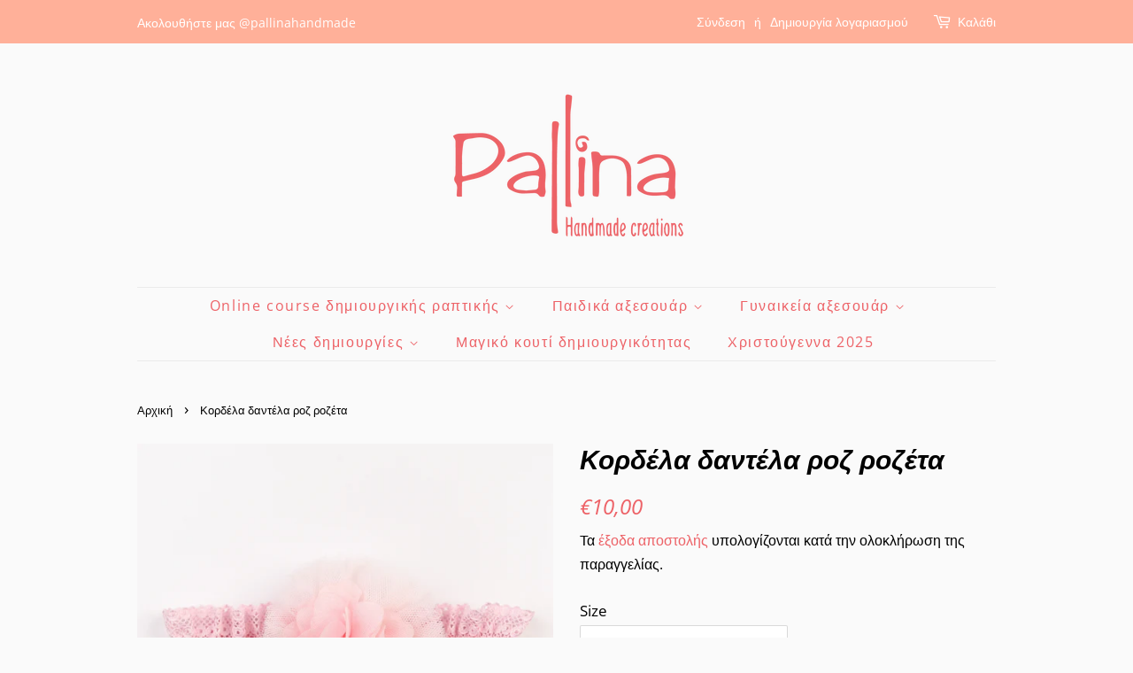

--- FILE ---
content_type: text/html; charset=utf-8
request_url: https://pallina.gr/products/%CE%BA%CE%BF%CF%81%CE%B4%CE%AD%CE%BB%CE%B1-%CE%B4%CE%B1%CE%BD%CF%84%CE%AD%CE%BB%CE%B1-%CF%81%CE%BF%CE%B6-%CF%81%CE%BF%CE%B6%CE%AD%CF%84%CE%B1
body_size: 19781
content:
<!doctype html>
<html class="no-js" lang="el">
<head>
  
  <!-- Basic page needs ================================================== -->
  <meta charset="utf-8">
  <meta http-equiv="X-UA-Compatible" content="IE=edge,chrome=1">

  
  <link rel="shortcut icon" href="//pallina.gr/cdn/shop/files/Screen_Shot_2021-07-28_at_5.52.58_PM_32x32.png?v=1627484071" type="image/png" />
  

  <!-- Title and description ================================================== -->
  <title>
  Κορδέλα δαντέλα ροζ ροζέτα &ndash; Pallina
  </title>

  
  <meta name="description" content="Βρεφική χειροποίητη δαντελένια  κορδέλα σε ροζ, στολισμένη  με όμορφη τούλινη ροζέτα και σιφόν λουλούδι. Πολύ ελαστική αγκαλιάζει απαλά το κεφαλάκι του μωρού σας και το κάνει πολύ χαριτωμένο. Τέλεια επιλογή για τις επίσημες εμφανίσεις σας.">
  

  <!-- Social meta ================================================== -->
  <!-- /snippets/social-meta-tags.liquid -->




<meta property="og:site_name" content="Pallina">
<meta property="og:url" content="https://pallina.gr/products/%ce%ba%ce%bf%cf%81%ce%b4%ce%ad%ce%bb%ce%b1-%ce%b4%ce%b1%ce%bd%cf%84%ce%ad%ce%bb%ce%b1-%cf%81%ce%bf%ce%b6-%cf%81%ce%bf%ce%b6%ce%ad%cf%84%ce%b1">
<meta property="og:title" content="Κορδέλα δαντέλα ροζ ροζέτα">
<meta property="og:type" content="product">
<meta property="og:description" content="Βρεφική χειροποίητη δαντελένια  κορδέλα σε ροζ, στολισμένη  με όμορφη τούλινη ροζέτα και σιφόν λουλούδι. Πολύ ελαστική αγκαλιάζει απαλά το κεφαλάκι του μωρού σας και το κάνει πολύ χαριτωμένο. Τέλεια επιλογή για τις επίσημες εμφανίσεις σας.">

  <meta property="og:price:amount" content="10,00">
  <meta property="og:price:currency" content="EUR">

<meta property="og:image" content="http://pallina.gr/cdn/shop/products/192_1200x1200.jpg?v=1632929289"><meta property="og:image" content="http://pallina.gr/cdn/shop/products/192a_1200x1200.jpg?v=1632929288">
<meta property="og:image:secure_url" content="https://pallina.gr/cdn/shop/products/192_1200x1200.jpg?v=1632929289"><meta property="og:image:secure_url" content="https://pallina.gr/cdn/shop/products/192a_1200x1200.jpg?v=1632929288">


<meta name="twitter:card" content="summary_large_image">
<meta name="twitter:title" content="Κορδέλα δαντέλα ροζ ροζέτα">
<meta name="twitter:description" content="Βρεφική χειροποίητη δαντελένια  κορδέλα σε ροζ, στολισμένη  με όμορφη τούλινη ροζέτα και σιφόν λουλούδι. Πολύ ελαστική αγκαλιάζει απαλά το κεφαλάκι του μωρού σας και το κάνει πολύ χαριτωμένο. Τέλεια επιλογή για τις επίσημες εμφανίσεις σας.">


  <!-- Helpers ================================================== -->
  <link rel="canonical" href="https://pallina.gr/products/%ce%ba%ce%bf%cf%81%ce%b4%ce%ad%ce%bb%ce%b1-%ce%b4%ce%b1%ce%bd%cf%84%ce%ad%ce%bb%ce%b1-%cf%81%ce%bf%ce%b6-%cf%81%ce%bf%ce%b6%ce%ad%cf%84%ce%b1">
  <meta name="viewport" content="width=device-width,initial-scale=1">
  <meta name="theme-color" content="#ed6267">

  <!-- CSS ================================================== -->
  <link href="//pallina.gr/cdn/shop/t/2/assets/timber.scss.css?v=6555904182228472621764388161" rel="stylesheet" type="text/css" media="all" />
  <link href="//pallina.gr/cdn/shop/t/2/assets/theme.scss.css?v=23635708294745768001764388161" rel="stylesheet" type="text/css" media="all" />
  <style data-shopify>
  :root {
    --color-body-text: #000000;
    --color-body: #fafafa;
  }
</style>


  <script>
    window.theme = window.theme || {};

    var theme = {
      strings: {
        addToCart: "Προσθήκη στο καλάθι",
        soldOut: "Εξαντλήθηκε",
        unavailable: "Μη διαθέσιμο",
        zoomClose: "Κλείσιμο (Esc)",
        zoomPrev: "Προηγούμενο (πλήκτρο αριστερού βέλους)",
        zoomNext: "Επόμενο (πλήκτρο δεξιού βέλους)",
        addressError: "Σφάλμα κατά την αναζήτηση της συγκεκριμένης διεύθυνσης",
        addressNoResults: "Δεν υπάρχουν αποτελέσματα για αυτήν τη διεύθυνση",
        addressQueryLimit: "Ξεπεράσατε το όριο χρήσης του Google API. Σκεφτείτε το ενδεχόμενο να κάνετε αναβάθμιση σε ένα \u003ca href=\"https:\/\/developers.google.com\/maps\/premium\/usage-limits\"\u003eΠρόγραμμα Premium\u003c\/a\u003e.",
        authError: "Παρουσιάστηκε πρόβλημα κατά τον έλεγχο ταυτότητας του κλειδιού API των Χαρτών Google."
      },
      settings: {
        // Adding some settings to allow the editor to update correctly when they are changed
        enableWideLayout: false,
        typeAccentTransform: false,
        typeAccentSpacing: true,
        baseFontSize: '17px',
        headerBaseFontSize: '30px',
        accentFontSize: '16px'
      },
      variables: {
        mediaQueryMedium: 'screen and (max-width: 768px)',
        bpSmall: false
      },
      moneyFormat: "€{{amount_with_comma_separator}}"
    };document.documentElement.className = document.documentElement.className.replace('no-js', 'supports-js');
  </script>

  <!-- Header hook for plugins ================================================== -->
  <script>window.performance && window.performance.mark && window.performance.mark('shopify.content_for_header.start');</script><meta name="facebook-domain-verification" content="p3j0qecni8ghm5pps8wd4ssk635d72">
<meta id="shopify-digital-wallet" name="shopify-digital-wallet" content="/58345291972/digital_wallets/dialog">
<link rel="alternate" type="application/json+oembed" href="https://pallina.gr/products/%ce%ba%ce%bf%cf%81%ce%b4%ce%ad%ce%bb%ce%b1-%ce%b4%ce%b1%ce%bd%cf%84%ce%ad%ce%bb%ce%b1-%cf%81%ce%bf%ce%b6-%cf%81%ce%bf%ce%b6%ce%ad%cf%84%ce%b1.oembed">
<script async="async" src="/checkouts/internal/preloads.js?locale=el-GR"></script>
<script id="shopify-features" type="application/json">{"accessToken":"aeb84e821fd4cad152a6e5c50cc0b765","betas":["rich-media-storefront-analytics"],"domain":"pallina.gr","predictiveSearch":true,"shopId":58345291972,"locale":"el"}</script>
<script>var Shopify = Shopify || {};
Shopify.shop = "pallina-handmade.myshopify.com";
Shopify.locale = "el";
Shopify.currency = {"active":"EUR","rate":"1.0"};
Shopify.country = "GR";
Shopify.theme = {"name":"Minimal","id":124663267524,"schema_name":"Minimal","schema_version":"12.5.1","theme_store_id":380,"role":"main"};
Shopify.theme.handle = "null";
Shopify.theme.style = {"id":null,"handle":null};
Shopify.cdnHost = "pallina.gr/cdn";
Shopify.routes = Shopify.routes || {};
Shopify.routes.root = "/";</script>
<script type="module">!function(o){(o.Shopify=o.Shopify||{}).modules=!0}(window);</script>
<script>!function(o){function n(){var o=[];function n(){o.push(Array.prototype.slice.apply(arguments))}return n.q=o,n}var t=o.Shopify=o.Shopify||{};t.loadFeatures=n(),t.autoloadFeatures=n()}(window);</script>
<script id="shop-js-analytics" type="application/json">{"pageType":"product"}</script>
<script defer="defer" async type="module" src="//pallina.gr/cdn/shopifycloud/shop-js/modules/v2/client.init-shop-cart-sync_DKjxzRSG.el.esm.js"></script>
<script defer="defer" async type="module" src="//pallina.gr/cdn/shopifycloud/shop-js/modules/v2/chunk.common_DbZxM-fL.esm.js"></script>
<script type="module">
  await import("//pallina.gr/cdn/shopifycloud/shop-js/modules/v2/client.init-shop-cart-sync_DKjxzRSG.el.esm.js");
await import("//pallina.gr/cdn/shopifycloud/shop-js/modules/v2/chunk.common_DbZxM-fL.esm.js");

  window.Shopify.SignInWithShop?.initShopCartSync?.({"fedCMEnabled":true,"windoidEnabled":true});

</script>
<script>(function() {
  var isLoaded = false;
  function asyncLoad() {
    if (isLoaded) return;
    isLoaded = true;
    var urls = ["https:\/\/gdprcdn.b-cdn.net\/js\/gdpr_cookie_consent.min.js?shop=pallina-handmade.myshopify.com","https:\/\/chimpstatic.com\/mcjs-connected\/js\/users\/afa7aa816f61123ccd62f5607\/ed7835509a57116295a082bd1.js?shop=pallina-handmade.myshopify.com"];
    for (var i = 0; i < urls.length; i++) {
      var s = document.createElement('script');
      s.type = 'text/javascript';
      s.async = true;
      s.src = urls[i];
      var x = document.getElementsByTagName('script')[0];
      x.parentNode.insertBefore(s, x);
    }
  };
  if(window.attachEvent) {
    window.attachEvent('onload', asyncLoad);
  } else {
    window.addEventListener('load', asyncLoad, false);
  }
})();</script>
<script id="__st">var __st={"a":58345291972,"offset":7200,"reqid":"c7615361-03b7-42aa-b240-239f24a6d49e-1765860927","pageurl":"pallina.gr\/products\/%CE%BA%CE%BF%CF%81%CE%B4%CE%AD%CE%BB%CE%B1-%CE%B4%CE%B1%CE%BD%CF%84%CE%AD%CE%BB%CE%B1-%CF%81%CE%BF%CE%B6-%CF%81%CE%BF%CE%B6%CE%AD%CF%84%CE%B1","u":"b8ec4049b15d","p":"product","rtyp":"product","rid":6903387947204};</script>
<script>window.ShopifyPaypalV4VisibilityTracking = true;</script>
<script id="captcha-bootstrap">!function(){'use strict';const t='contact',e='account',n='new_comment',o=[[t,t],['blogs',n],['comments',n],[t,'customer']],c=[[e,'customer_login'],[e,'guest_login'],[e,'recover_customer_password'],[e,'create_customer']],r=t=>t.map((([t,e])=>`form[action*='/${t}']:not([data-nocaptcha='true']) input[name='form_type'][value='${e}']`)).join(','),a=t=>()=>t?[...document.querySelectorAll(t)].map((t=>t.form)):[];function s(){const t=[...o],e=r(t);return a(e)}const i='password',u='form_key',d=['recaptcha-v3-token','g-recaptcha-response','h-captcha-response',i],f=()=>{try{return window.sessionStorage}catch{return}},m='__shopify_v',_=t=>t.elements[u];function p(t,e,n=!1){try{const o=window.sessionStorage,c=JSON.parse(o.getItem(e)),{data:r}=function(t){const{data:e,action:n}=t;return t[m]||n?{data:e,action:n}:{data:t,action:n}}(c);for(const[e,n]of Object.entries(r))t.elements[e]&&(t.elements[e].value=n);n&&o.removeItem(e)}catch(o){console.error('form repopulation failed',{error:o})}}const l='form_type',E='cptcha';function T(t){t.dataset[E]=!0}const w=window,h=w.document,L='Shopify',v='ce_forms',y='captcha';let A=!1;((t,e)=>{const n=(g='f06e6c50-85a8-45c8-87d0-21a2b65856fe',I='https://cdn.shopify.com/shopifycloud/storefront-forms-hcaptcha/ce_storefront_forms_captcha_hcaptcha.v1.5.2.iife.js',D={infoText:'Προστατεύεται με το hCaptcha',privacyText:'Απόρρητο',termsText:'Όροι'},(t,e,n)=>{const o=w[L][v],c=o.bindForm;if(c)return c(t,g,e,D).then(n);var r;o.q.push([[t,g,e,D],n]),r=I,A||(h.body.append(Object.assign(h.createElement('script'),{id:'captcha-provider',async:!0,src:r})),A=!0)});var g,I,D;w[L]=w[L]||{},w[L][v]=w[L][v]||{},w[L][v].q=[],w[L][y]=w[L][y]||{},w[L][y].protect=function(t,e){n(t,void 0,e),T(t)},Object.freeze(w[L][y]),function(t,e,n,w,h,L){const[v,y,A,g]=function(t,e,n){const i=e?o:[],u=t?c:[],d=[...i,...u],f=r(d),m=r(i),_=r(d.filter((([t,e])=>n.includes(e))));return[a(f),a(m),a(_),s()]}(w,h,L),I=t=>{const e=t.target;return e instanceof HTMLFormElement?e:e&&e.form},D=t=>v().includes(t);t.addEventListener('submit',(t=>{const e=I(t);if(!e)return;const n=D(e)&&!e.dataset.hcaptchaBound&&!e.dataset.recaptchaBound,o=_(e),c=g().includes(e)&&(!o||!o.value);(n||c)&&t.preventDefault(),c&&!n&&(function(t){try{if(!f())return;!function(t){const e=f();if(!e)return;const n=_(t);if(!n)return;const o=n.value;o&&e.removeItem(o)}(t);const e=Array.from(Array(32),(()=>Math.random().toString(36)[2])).join('');!function(t,e){_(t)||t.append(Object.assign(document.createElement('input'),{type:'hidden',name:u})),t.elements[u].value=e}(t,e),function(t,e){const n=f();if(!n)return;const o=[...t.querySelectorAll(`input[type='${i}']`)].map((({name:t})=>t)),c=[...d,...o],r={};for(const[a,s]of new FormData(t).entries())c.includes(a)||(r[a]=s);n.setItem(e,JSON.stringify({[m]:1,action:t.action,data:r}))}(t,e)}catch(e){console.error('failed to persist form',e)}}(e),e.submit())}));const S=(t,e)=>{t&&!t.dataset[E]&&(n(t,e.some((e=>e===t))),T(t))};for(const o of['focusin','change'])t.addEventListener(o,(t=>{const e=I(t);D(e)&&S(e,y())}));const B=e.get('form_key'),M=e.get(l),P=B&&M;t.addEventListener('DOMContentLoaded',(()=>{const t=y();if(P)for(const e of t)e.elements[l].value===M&&p(e,B);[...new Set([...A(),...v().filter((t=>'true'===t.dataset.shopifyCaptcha))])].forEach((e=>S(e,t)))}))}(h,new URLSearchParams(w.location.search),n,t,e,['guest_login'])})(!0,!0)}();</script>
<script integrity="sha256-52AcMU7V7pcBOXWImdc/TAGTFKeNjmkeM1Pvks/DTgc=" data-source-attribution="shopify.loadfeatures" defer="defer" src="//pallina.gr/cdn/shopifycloud/storefront/assets/storefront/load_feature-81c60534.js" crossorigin="anonymous"></script>
<script data-source-attribution="shopify.dynamic_checkout.dynamic.init">var Shopify=Shopify||{};Shopify.PaymentButton=Shopify.PaymentButton||{isStorefrontPortableWallets:!0,init:function(){window.Shopify.PaymentButton.init=function(){};var t=document.createElement("script");t.src="https://pallina.gr/cdn/shopifycloud/portable-wallets/latest/portable-wallets.el.js",t.type="module",document.head.appendChild(t)}};
</script>
<script data-source-attribution="shopify.dynamic_checkout.buyer_consent">
  function portableWalletsHideBuyerConsent(e){var t=document.getElementById("shopify-buyer-consent"),n=document.getElementById("shopify-subscription-policy-button");t&&n&&(t.classList.add("hidden"),t.setAttribute("aria-hidden","true"),n.removeEventListener("click",e))}function portableWalletsShowBuyerConsent(e){var t=document.getElementById("shopify-buyer-consent"),n=document.getElementById("shopify-subscription-policy-button");t&&n&&(t.classList.remove("hidden"),t.removeAttribute("aria-hidden"),n.addEventListener("click",e))}window.Shopify?.PaymentButton&&(window.Shopify.PaymentButton.hideBuyerConsent=portableWalletsHideBuyerConsent,window.Shopify.PaymentButton.showBuyerConsent=portableWalletsShowBuyerConsent);
</script>
<script>
  function portableWalletsCleanup(e){e&&e.src&&console.error("Failed to load portable wallets script "+e.src);var t=document.querySelectorAll("shopify-accelerated-checkout .shopify-payment-button__skeleton, shopify-accelerated-checkout-cart .wallet-cart-button__skeleton"),e=document.getElementById("shopify-buyer-consent");for(let e=0;e<t.length;e++)t[e].remove();e&&e.remove()}function portableWalletsNotLoadedAsModule(e){e instanceof ErrorEvent&&"string"==typeof e.message&&e.message.includes("import.meta")&&"string"==typeof e.filename&&e.filename.includes("portable-wallets")&&(window.removeEventListener("error",portableWalletsNotLoadedAsModule),window.Shopify.PaymentButton.failedToLoad=e,"loading"===document.readyState?document.addEventListener("DOMContentLoaded",window.Shopify.PaymentButton.init):window.Shopify.PaymentButton.init())}window.addEventListener("error",portableWalletsNotLoadedAsModule);
</script>

<script type="module" src="https://pallina.gr/cdn/shopifycloud/portable-wallets/latest/portable-wallets.el.js" onError="portableWalletsCleanup(this)" crossorigin="anonymous"></script>
<script nomodule>
  document.addEventListener("DOMContentLoaded", portableWalletsCleanup);
</script>

<link id="shopify-accelerated-checkout-styles" rel="stylesheet" media="screen" href="https://pallina.gr/cdn/shopifycloud/portable-wallets/latest/accelerated-checkout-backwards-compat.css" crossorigin="anonymous">
<style id="shopify-accelerated-checkout-cart">
        #shopify-buyer-consent {
  margin-top: 1em;
  display: inline-block;
  width: 100%;
}

#shopify-buyer-consent.hidden {
  display: none;
}

#shopify-subscription-policy-button {
  background: none;
  border: none;
  padding: 0;
  text-decoration: underline;
  font-size: inherit;
  cursor: pointer;
}

#shopify-subscription-policy-button::before {
  box-shadow: none;
}

      </style>

<script>window.performance && window.performance.mark && window.performance.mark('shopify.content_for_header.end');</script>

  <script src="//pallina.gr/cdn/shop/t/2/assets/jquery-2.2.3.min.js?v=58211863146907186831625842333" type="text/javascript"></script>

  <script src="//pallina.gr/cdn/shop/t/2/assets/lazysizes.min.js?v=155223123402716617051625842333" async="async"></script>

  
  

<link href="https://monorail-edge.shopifysvc.com" rel="dns-prefetch">
<script>(function(){if ("sendBeacon" in navigator && "performance" in window) {try {var session_token_from_headers = performance.getEntriesByType('navigation')[0].serverTiming.find(x => x.name == '_s').description;} catch {var session_token_from_headers = undefined;}var session_cookie_matches = document.cookie.match(/_shopify_s=([^;]*)/);var session_token_from_cookie = session_cookie_matches && session_cookie_matches.length === 2 ? session_cookie_matches[1] : "";var session_token = session_token_from_headers || session_token_from_cookie || "";function handle_abandonment_event(e) {var entries = performance.getEntries().filter(function(entry) {return /monorail-edge.shopifysvc.com/.test(entry.name);});if (!window.abandonment_tracked && entries.length === 0) {window.abandonment_tracked = true;var currentMs = Date.now();var navigation_start = performance.timing.navigationStart;var payload = {shop_id: 58345291972,url: window.location.href,navigation_start,duration: currentMs - navigation_start,session_token,page_type: "product"};window.navigator.sendBeacon("https://monorail-edge.shopifysvc.com/v1/produce", JSON.stringify({schema_id: "online_store_buyer_site_abandonment/1.1",payload: payload,metadata: {event_created_at_ms: currentMs,event_sent_at_ms: currentMs}}));}}window.addEventListener('pagehide', handle_abandonment_event);}}());</script>
<script id="web-pixels-manager-setup">(function e(e,d,r,n,o){if(void 0===o&&(o={}),!Boolean(null===(a=null===(i=window.Shopify)||void 0===i?void 0:i.analytics)||void 0===a?void 0:a.replayQueue)){var i,a;window.Shopify=window.Shopify||{};var t=window.Shopify;t.analytics=t.analytics||{};var s=t.analytics;s.replayQueue=[],s.publish=function(e,d,r){return s.replayQueue.push([e,d,r]),!0};try{self.performance.mark("wpm:start")}catch(e){}var l=function(){var e={modern:/Edge?\/(1{2}[4-9]|1[2-9]\d|[2-9]\d{2}|\d{4,})\.\d+(\.\d+|)|Firefox\/(1{2}[4-9]|1[2-9]\d|[2-9]\d{2}|\d{4,})\.\d+(\.\d+|)|Chrom(ium|e)\/(9{2}|\d{3,})\.\d+(\.\d+|)|(Maci|X1{2}).+ Version\/(15\.\d+|(1[6-9]|[2-9]\d|\d{3,})\.\d+)([,.]\d+|)( \(\w+\)|)( Mobile\/\w+|) Safari\/|Chrome.+OPR\/(9{2}|\d{3,})\.\d+\.\d+|(CPU[ +]OS|iPhone[ +]OS|CPU[ +]iPhone|CPU IPhone OS|CPU iPad OS)[ +]+(15[._]\d+|(1[6-9]|[2-9]\d|\d{3,})[._]\d+)([._]\d+|)|Android:?[ /-](13[3-9]|1[4-9]\d|[2-9]\d{2}|\d{4,})(\.\d+|)(\.\d+|)|Android.+Firefox\/(13[5-9]|1[4-9]\d|[2-9]\d{2}|\d{4,})\.\d+(\.\d+|)|Android.+Chrom(ium|e)\/(13[3-9]|1[4-9]\d|[2-9]\d{2}|\d{4,})\.\d+(\.\d+|)|SamsungBrowser\/([2-9]\d|\d{3,})\.\d+/,legacy:/Edge?\/(1[6-9]|[2-9]\d|\d{3,})\.\d+(\.\d+|)|Firefox\/(5[4-9]|[6-9]\d|\d{3,})\.\d+(\.\d+|)|Chrom(ium|e)\/(5[1-9]|[6-9]\d|\d{3,})\.\d+(\.\d+|)([\d.]+$|.*Safari\/(?![\d.]+ Edge\/[\d.]+$))|(Maci|X1{2}).+ Version\/(10\.\d+|(1[1-9]|[2-9]\d|\d{3,})\.\d+)([,.]\d+|)( \(\w+\)|)( Mobile\/\w+|) Safari\/|Chrome.+OPR\/(3[89]|[4-9]\d|\d{3,})\.\d+\.\d+|(CPU[ +]OS|iPhone[ +]OS|CPU[ +]iPhone|CPU IPhone OS|CPU iPad OS)[ +]+(10[._]\d+|(1[1-9]|[2-9]\d|\d{3,})[._]\d+)([._]\d+|)|Android:?[ /-](13[3-9]|1[4-9]\d|[2-9]\d{2}|\d{4,})(\.\d+|)(\.\d+|)|Mobile Safari.+OPR\/([89]\d|\d{3,})\.\d+\.\d+|Android.+Firefox\/(13[5-9]|1[4-9]\d|[2-9]\d{2}|\d{4,})\.\d+(\.\d+|)|Android.+Chrom(ium|e)\/(13[3-9]|1[4-9]\d|[2-9]\d{2}|\d{4,})\.\d+(\.\d+|)|Android.+(UC? ?Browser|UCWEB|U3)[ /]?(15\.([5-9]|\d{2,})|(1[6-9]|[2-9]\d|\d{3,})\.\d+)\.\d+|SamsungBrowser\/(5\.\d+|([6-9]|\d{2,})\.\d+)|Android.+MQ{2}Browser\/(14(\.(9|\d{2,})|)|(1[5-9]|[2-9]\d|\d{3,})(\.\d+|))(\.\d+|)|K[Aa][Ii]OS\/(3\.\d+|([4-9]|\d{2,})\.\d+)(\.\d+|)/},d=e.modern,r=e.legacy,n=navigator.userAgent;return n.match(d)?"modern":n.match(r)?"legacy":"unknown"}(),u="modern"===l?"modern":"legacy",c=(null!=n?n:{modern:"",legacy:""})[u],f=function(e){return[e.baseUrl,"/wpm","/b",e.hashVersion,"modern"===e.buildTarget?"m":"l",".js"].join("")}({baseUrl:d,hashVersion:r,buildTarget:u}),m=function(e){var d=e.version,r=e.bundleTarget,n=e.surface,o=e.pageUrl,i=e.monorailEndpoint;return{emit:function(e){var a=e.status,t=e.errorMsg,s=(new Date).getTime(),l=JSON.stringify({metadata:{event_sent_at_ms:s},events:[{schema_id:"web_pixels_manager_load/3.1",payload:{version:d,bundle_target:r,page_url:o,status:a,surface:n,error_msg:t},metadata:{event_created_at_ms:s}}]});if(!i)return console&&console.warn&&console.warn("[Web Pixels Manager] No Monorail endpoint provided, skipping logging."),!1;try{return self.navigator.sendBeacon.bind(self.navigator)(i,l)}catch(e){}var u=new XMLHttpRequest;try{return u.open("POST",i,!0),u.setRequestHeader("Content-Type","text/plain"),u.send(l),!0}catch(e){return console&&console.warn&&console.warn("[Web Pixels Manager] Got an unhandled error while logging to Monorail."),!1}}}}({version:r,bundleTarget:l,surface:e.surface,pageUrl:self.location.href,monorailEndpoint:e.monorailEndpoint});try{o.browserTarget=l,function(e){var d=e.src,r=e.async,n=void 0===r||r,o=e.onload,i=e.onerror,a=e.sri,t=e.scriptDataAttributes,s=void 0===t?{}:t,l=document.createElement("script"),u=document.querySelector("head"),c=document.querySelector("body");if(l.async=n,l.src=d,a&&(l.integrity=a,l.crossOrigin="anonymous"),s)for(var f in s)if(Object.prototype.hasOwnProperty.call(s,f))try{l.dataset[f]=s[f]}catch(e){}if(o&&l.addEventListener("load",o),i&&l.addEventListener("error",i),u)u.appendChild(l);else{if(!c)throw new Error("Did not find a head or body element to append the script");c.appendChild(l)}}({src:f,async:!0,onload:function(){if(!function(){var e,d;return Boolean(null===(d=null===(e=window.Shopify)||void 0===e?void 0:e.analytics)||void 0===d?void 0:d.initialized)}()){var d=window.webPixelsManager.init(e)||void 0;if(d){var r=window.Shopify.analytics;r.replayQueue.forEach((function(e){var r=e[0],n=e[1],o=e[2];d.publishCustomEvent(r,n,o)})),r.replayQueue=[],r.publish=d.publishCustomEvent,r.visitor=d.visitor,r.initialized=!0}}},onerror:function(){return m.emit({status:"failed",errorMsg:"".concat(f," has failed to load")})},sri:function(e){var d=/^sha384-[A-Za-z0-9+/=]+$/;return"string"==typeof e&&d.test(e)}(c)?c:"",scriptDataAttributes:o}),m.emit({status:"loading"})}catch(e){m.emit({status:"failed",errorMsg:(null==e?void 0:e.message)||"Unknown error"})}}})({shopId: 58345291972,storefrontBaseUrl: "https://pallina.gr",extensionsBaseUrl: "https://extensions.shopifycdn.com/cdn/shopifycloud/web-pixels-manager",monorailEndpoint: "https://monorail-edge.shopifysvc.com/unstable/produce_batch",surface: "storefront-renderer",enabledBetaFlags: ["2dca8a86"],webPixelsConfigList: [{"id":"972325187","configuration":"{\"config\":\"{\\\"pixel_id\\\":\\\"G-JWC26YMQ1N\\\",\\\"gtag_events\\\":[{\\\"type\\\":\\\"purchase\\\",\\\"action_label\\\":\\\"G-JWC26YMQ1N\\\"},{\\\"type\\\":\\\"page_view\\\",\\\"action_label\\\":\\\"G-JWC26YMQ1N\\\"},{\\\"type\\\":\\\"view_item\\\",\\\"action_label\\\":\\\"G-JWC26YMQ1N\\\"},{\\\"type\\\":\\\"search\\\",\\\"action_label\\\":\\\"G-JWC26YMQ1N\\\"},{\\\"type\\\":\\\"add_to_cart\\\",\\\"action_label\\\":\\\"G-JWC26YMQ1N\\\"},{\\\"type\\\":\\\"begin_checkout\\\",\\\"action_label\\\":\\\"G-JWC26YMQ1N\\\"},{\\\"type\\\":\\\"add_payment_info\\\",\\\"action_label\\\":\\\"G-JWC26YMQ1N\\\"}],\\\"enable_monitoring_mode\\\":false}\"}","eventPayloadVersion":"v1","runtimeContext":"OPEN","scriptVersion":"b2a88bafab3e21179ed38636efcd8a93","type":"APP","apiClientId":1780363,"privacyPurposes":[],"dataSharingAdjustments":{"protectedCustomerApprovalScopes":["read_customer_address","read_customer_email","read_customer_name","read_customer_personal_data","read_customer_phone"]}},{"id":"359006531","configuration":"{\"pixel_id\":\"555813769543571\",\"pixel_type\":\"facebook_pixel\",\"metaapp_system_user_token\":\"-\"}","eventPayloadVersion":"v1","runtimeContext":"OPEN","scriptVersion":"ca16bc87fe92b6042fbaa3acc2fbdaa6","type":"APP","apiClientId":2329312,"privacyPurposes":["ANALYTICS","MARKETING","SALE_OF_DATA"],"dataSharingAdjustments":{"protectedCustomerApprovalScopes":["read_customer_address","read_customer_email","read_customer_name","read_customer_personal_data","read_customer_phone"]}},{"id":"176161091","configuration":"{\"tagID\":\"2613786632395\"}","eventPayloadVersion":"v1","runtimeContext":"STRICT","scriptVersion":"18031546ee651571ed29edbe71a3550b","type":"APP","apiClientId":3009811,"privacyPurposes":["ANALYTICS","MARKETING","SALE_OF_DATA"],"dataSharingAdjustments":{"protectedCustomerApprovalScopes":["read_customer_address","read_customer_email","read_customer_name","read_customer_personal_data","read_customer_phone"]}},{"id":"shopify-app-pixel","configuration":"{}","eventPayloadVersion":"v1","runtimeContext":"STRICT","scriptVersion":"0450","apiClientId":"shopify-pixel","type":"APP","privacyPurposes":["ANALYTICS","MARKETING"]},{"id":"shopify-custom-pixel","eventPayloadVersion":"v1","runtimeContext":"LAX","scriptVersion":"0450","apiClientId":"shopify-pixel","type":"CUSTOM","privacyPurposes":["ANALYTICS","MARKETING"]}],isMerchantRequest: false,initData: {"shop":{"name":"Pallina","paymentSettings":{"currencyCode":"EUR"},"myshopifyDomain":"pallina-handmade.myshopify.com","countryCode":"GR","storefrontUrl":"https:\/\/pallina.gr"},"customer":null,"cart":null,"checkout":null,"productVariants":[{"price":{"amount":10.0,"currencyCode":"EUR"},"product":{"title":"Κορδέλα δαντέλα ροζ ροζέτα","vendor":"Pallina Handmade","id":"6903387947204","untranslatedTitle":"Κορδέλα δαντέλα ροζ ροζέτα","url":"\/products\/%CE%BA%CE%BF%CF%81%CE%B4%CE%AD%CE%BB%CE%B1-%CE%B4%CE%B1%CE%BD%CF%84%CE%AD%CE%BB%CE%B1-%CF%81%CE%BF%CE%B6-%CF%81%CE%BF%CE%B6%CE%AD%CF%84%CE%B1","type":"κορδέλες"},"id":"40710957105348","image":{"src":"\/\/pallina.gr\/cdn\/shop\/products\/192.jpg?v=1632929289"},"sku":"192","title":"0-3 μηνών","untranslatedTitle":"0-3 μηνών"},{"price":{"amount":10.0,"currencyCode":"EUR"},"product":{"title":"Κορδέλα δαντέλα ροζ ροζέτα","vendor":"Pallina Handmade","id":"6903387947204","untranslatedTitle":"Κορδέλα δαντέλα ροζ ροζέτα","url":"\/products\/%CE%BA%CE%BF%CF%81%CE%B4%CE%AD%CE%BB%CE%B1-%CE%B4%CE%B1%CE%BD%CF%84%CE%AD%CE%BB%CE%B1-%CF%81%CE%BF%CE%B6-%CF%81%CE%BF%CE%B6%CE%AD%CF%84%CE%B1","type":"κορδέλες"},"id":"40710957138116","image":{"src":"\/\/pallina.gr\/cdn\/shop\/products\/192.jpg?v=1632929289"},"sku":"192","title":"3-6 μηνών","untranslatedTitle":"3-6 μηνών"},{"price":{"amount":10.0,"currencyCode":"EUR"},"product":{"title":"Κορδέλα δαντέλα ροζ ροζέτα","vendor":"Pallina Handmade","id":"6903387947204","untranslatedTitle":"Κορδέλα δαντέλα ροζ ροζέτα","url":"\/products\/%CE%BA%CE%BF%CF%81%CE%B4%CE%AD%CE%BB%CE%B1-%CE%B4%CE%B1%CE%BD%CF%84%CE%AD%CE%BB%CE%B1-%CF%81%CE%BF%CE%B6-%CF%81%CE%BF%CE%B6%CE%AD%CF%84%CE%B1","type":"κορδέλες"},"id":"40710957170884","image":{"src":"\/\/pallina.gr\/cdn\/shop\/products\/192.jpg?v=1632929289"},"sku":"192","title":"6-12 μηνών","untranslatedTitle":"6-12 μηνών"},{"price":{"amount":10.0,"currencyCode":"EUR"},"product":{"title":"Κορδέλα δαντέλα ροζ ροζέτα","vendor":"Pallina Handmade","id":"6903387947204","untranslatedTitle":"Κορδέλα δαντέλα ροζ ροζέτα","url":"\/products\/%CE%BA%CE%BF%CF%81%CE%B4%CE%AD%CE%BB%CE%B1-%CE%B4%CE%B1%CE%BD%CF%84%CE%AD%CE%BB%CE%B1-%CF%81%CE%BF%CE%B6-%CF%81%CE%BF%CE%B6%CE%AD%CF%84%CE%B1","type":"κορδέλες"},"id":"40710957203652","image":{"src":"\/\/pallina.gr\/cdn\/shop\/products\/192.jpg?v=1632929289"},"sku":"192","title":"12-18 μηνών","untranslatedTitle":"12-18 μηνών"},{"price":{"amount":10.0,"currencyCode":"EUR"},"product":{"title":"Κορδέλα δαντέλα ροζ ροζέτα","vendor":"Pallina Handmade","id":"6903387947204","untranslatedTitle":"Κορδέλα δαντέλα ροζ ροζέτα","url":"\/products\/%CE%BA%CE%BF%CF%81%CE%B4%CE%AD%CE%BB%CE%B1-%CE%B4%CE%B1%CE%BD%CF%84%CE%AD%CE%BB%CE%B1-%CF%81%CE%BF%CE%B6-%CF%81%CE%BF%CE%B6%CE%AD%CF%84%CE%B1","type":"κορδέλες"},"id":"40892252946628","image":{"src":"\/\/pallina.gr\/cdn\/shop\/products\/192.jpg?v=1632929289"},"sku":"","title":"18-24  μηνών","untranslatedTitle":"18-24  μηνών"}],"purchasingCompany":null},},"https://pallina.gr/cdn","ae1676cfwd2530674p4253c800m34e853cb",{"modern":"","legacy":""},{"shopId":"58345291972","storefrontBaseUrl":"https:\/\/pallina.gr","extensionBaseUrl":"https:\/\/extensions.shopifycdn.com\/cdn\/shopifycloud\/web-pixels-manager","surface":"storefront-renderer","enabledBetaFlags":"[\"2dca8a86\"]","isMerchantRequest":"false","hashVersion":"ae1676cfwd2530674p4253c800m34e853cb","publish":"custom","events":"[[\"page_viewed\",{}],[\"product_viewed\",{\"productVariant\":{\"price\":{\"amount\":10.0,\"currencyCode\":\"EUR\"},\"product\":{\"title\":\"Κορδέλα δαντέλα ροζ ροζέτα\",\"vendor\":\"Pallina Handmade\",\"id\":\"6903387947204\",\"untranslatedTitle\":\"Κορδέλα δαντέλα ροζ ροζέτα\",\"url\":\"\/products\/%CE%BA%CE%BF%CF%81%CE%B4%CE%AD%CE%BB%CE%B1-%CE%B4%CE%B1%CE%BD%CF%84%CE%AD%CE%BB%CE%B1-%CF%81%CE%BF%CE%B6-%CF%81%CE%BF%CE%B6%CE%AD%CF%84%CE%B1\",\"type\":\"κορδέλες\"},\"id\":\"40710957105348\",\"image\":{\"src\":\"\/\/pallina.gr\/cdn\/shop\/products\/192.jpg?v=1632929289\"},\"sku\":\"192\",\"title\":\"0-3 μηνών\",\"untranslatedTitle\":\"0-3 μηνών\"}}]]"});</script><script>
  window.ShopifyAnalytics = window.ShopifyAnalytics || {};
  window.ShopifyAnalytics.meta = window.ShopifyAnalytics.meta || {};
  window.ShopifyAnalytics.meta.currency = 'EUR';
  var meta = {"product":{"id":6903387947204,"gid":"gid:\/\/shopify\/Product\/6903387947204","vendor":"Pallina Handmade","type":"κορδέλες","variants":[{"id":40710957105348,"price":1000,"name":"Κορδέλα δαντέλα ροζ ροζέτα - 0-3 μηνών","public_title":"0-3 μηνών","sku":"192"},{"id":40710957138116,"price":1000,"name":"Κορδέλα δαντέλα ροζ ροζέτα - 3-6 μηνών","public_title":"3-6 μηνών","sku":"192"},{"id":40710957170884,"price":1000,"name":"Κορδέλα δαντέλα ροζ ροζέτα - 6-12 μηνών","public_title":"6-12 μηνών","sku":"192"},{"id":40710957203652,"price":1000,"name":"Κορδέλα δαντέλα ροζ ροζέτα - 12-18 μηνών","public_title":"12-18 μηνών","sku":"192"},{"id":40892252946628,"price":1000,"name":"Κορδέλα δαντέλα ροζ ροζέτα - 18-24  μηνών","public_title":"18-24  μηνών","sku":""}],"remote":false},"page":{"pageType":"product","resourceType":"product","resourceId":6903387947204}};
  for (var attr in meta) {
    window.ShopifyAnalytics.meta[attr] = meta[attr];
  }
</script>
<script class="analytics">
  (function () {
    var customDocumentWrite = function(content) {
      var jquery = null;

      if (window.jQuery) {
        jquery = window.jQuery;
      } else if (window.Checkout && window.Checkout.$) {
        jquery = window.Checkout.$;
      }

      if (jquery) {
        jquery('body').append(content);
      }
    };

    var hasLoggedConversion = function(token) {
      if (token) {
        return document.cookie.indexOf('loggedConversion=' + token) !== -1;
      }
      return false;
    }

    var setCookieIfConversion = function(token) {
      if (token) {
        var twoMonthsFromNow = new Date(Date.now());
        twoMonthsFromNow.setMonth(twoMonthsFromNow.getMonth() + 2);

        document.cookie = 'loggedConversion=' + token + '; expires=' + twoMonthsFromNow;
      }
    }

    var trekkie = window.ShopifyAnalytics.lib = window.trekkie = window.trekkie || [];
    if (trekkie.integrations) {
      return;
    }
    trekkie.methods = [
      'identify',
      'page',
      'ready',
      'track',
      'trackForm',
      'trackLink'
    ];
    trekkie.factory = function(method) {
      return function() {
        var args = Array.prototype.slice.call(arguments);
        args.unshift(method);
        trekkie.push(args);
        return trekkie;
      };
    };
    for (var i = 0; i < trekkie.methods.length; i++) {
      var key = trekkie.methods[i];
      trekkie[key] = trekkie.factory(key);
    }
    trekkie.load = function(config) {
      trekkie.config = config || {};
      trekkie.config.initialDocumentCookie = document.cookie;
      var first = document.getElementsByTagName('script')[0];
      var script = document.createElement('script');
      script.type = 'text/javascript';
      script.onerror = function(e) {
        var scriptFallback = document.createElement('script');
        scriptFallback.type = 'text/javascript';
        scriptFallback.onerror = function(error) {
                var Monorail = {
      produce: function produce(monorailDomain, schemaId, payload) {
        var currentMs = new Date().getTime();
        var event = {
          schema_id: schemaId,
          payload: payload,
          metadata: {
            event_created_at_ms: currentMs,
            event_sent_at_ms: currentMs
          }
        };
        return Monorail.sendRequest("https://" + monorailDomain + "/v1/produce", JSON.stringify(event));
      },
      sendRequest: function sendRequest(endpointUrl, payload) {
        // Try the sendBeacon API
        if (window && window.navigator && typeof window.navigator.sendBeacon === 'function' && typeof window.Blob === 'function' && !Monorail.isIos12()) {
          var blobData = new window.Blob([payload], {
            type: 'text/plain'
          });

          if (window.navigator.sendBeacon(endpointUrl, blobData)) {
            return true;
          } // sendBeacon was not successful

        } // XHR beacon

        var xhr = new XMLHttpRequest();

        try {
          xhr.open('POST', endpointUrl);
          xhr.setRequestHeader('Content-Type', 'text/plain');
          xhr.send(payload);
        } catch (e) {
          console.log(e);
        }

        return false;
      },
      isIos12: function isIos12() {
        return window.navigator.userAgent.lastIndexOf('iPhone; CPU iPhone OS 12_') !== -1 || window.navigator.userAgent.lastIndexOf('iPad; CPU OS 12_') !== -1;
      }
    };
    Monorail.produce('monorail-edge.shopifysvc.com',
      'trekkie_storefront_load_errors/1.1',
      {shop_id: 58345291972,
      theme_id: 124663267524,
      app_name: "storefront",
      context_url: window.location.href,
      source_url: "//pallina.gr/cdn/s/trekkie.storefront.1a0636ab3186d698599065cb6ce9903ebacdd71a.min.js"});

        };
        scriptFallback.async = true;
        scriptFallback.src = '//pallina.gr/cdn/s/trekkie.storefront.1a0636ab3186d698599065cb6ce9903ebacdd71a.min.js';
        first.parentNode.insertBefore(scriptFallback, first);
      };
      script.async = true;
      script.src = '//pallina.gr/cdn/s/trekkie.storefront.1a0636ab3186d698599065cb6ce9903ebacdd71a.min.js';
      first.parentNode.insertBefore(script, first);
    };
    trekkie.load(
      {"Trekkie":{"appName":"storefront","development":false,"defaultAttributes":{"shopId":58345291972,"isMerchantRequest":null,"themeId":124663267524,"themeCityHash":"11871222728727839827","contentLanguage":"el","currency":"EUR","eventMetadataId":"ce65c85c-92db-4ebf-a831-550c15a22f83"},"isServerSideCookieWritingEnabled":true,"monorailRegion":"shop_domain"},"Session Attribution":{},"S2S":{"facebookCapiEnabled":true,"source":"trekkie-storefront-renderer","apiClientId":580111}}
    );

    var loaded = false;
    trekkie.ready(function() {
      if (loaded) return;
      loaded = true;

      window.ShopifyAnalytics.lib = window.trekkie;

      var originalDocumentWrite = document.write;
      document.write = customDocumentWrite;
      try { window.ShopifyAnalytics.merchantGoogleAnalytics.call(this); } catch(error) {};
      document.write = originalDocumentWrite;

      window.ShopifyAnalytics.lib.page(null,{"pageType":"product","resourceType":"product","resourceId":6903387947204,"shopifyEmitted":true});

      var match = window.location.pathname.match(/checkouts\/(.+)\/(thank_you|post_purchase)/)
      var token = match? match[1]: undefined;
      if (!hasLoggedConversion(token)) {
        setCookieIfConversion(token);
        window.ShopifyAnalytics.lib.track("Viewed Product",{"currency":"EUR","variantId":40710957105348,"productId":6903387947204,"productGid":"gid:\/\/shopify\/Product\/6903387947204","name":"Κορδέλα δαντέλα ροζ ροζέτα - 0-3 μηνών","price":"10.00","sku":"192","brand":"Pallina Handmade","variant":"0-3 μηνών","category":"κορδέλες","nonInteraction":true,"remote":false},undefined,undefined,{"shopifyEmitted":true});
      window.ShopifyAnalytics.lib.track("monorail:\/\/trekkie_storefront_viewed_product\/1.1",{"currency":"EUR","variantId":40710957105348,"productId":6903387947204,"productGid":"gid:\/\/shopify\/Product\/6903387947204","name":"Κορδέλα δαντέλα ροζ ροζέτα - 0-3 μηνών","price":"10.00","sku":"192","brand":"Pallina Handmade","variant":"0-3 μηνών","category":"κορδέλες","nonInteraction":true,"remote":false,"referer":"https:\/\/pallina.gr\/products\/%CE%BA%CE%BF%CF%81%CE%B4%CE%AD%CE%BB%CE%B1-%CE%B4%CE%B1%CE%BD%CF%84%CE%AD%CE%BB%CE%B1-%CF%81%CE%BF%CE%B6-%CF%81%CE%BF%CE%B6%CE%AD%CF%84%CE%B1"});
      }
    });


        var eventsListenerScript = document.createElement('script');
        eventsListenerScript.async = true;
        eventsListenerScript.src = "//pallina.gr/cdn/shopifycloud/storefront/assets/shop_events_listener-3da45d37.js";
        document.getElementsByTagName('head')[0].appendChild(eventsListenerScript);

})();</script>
  <script>
  if (!window.ga || (window.ga && typeof window.ga !== 'function')) {
    window.ga = function ga() {
      (window.ga.q = window.ga.q || []).push(arguments);
      if (window.Shopify && window.Shopify.analytics && typeof window.Shopify.analytics.publish === 'function') {
        window.Shopify.analytics.publish("ga_stub_called", {}, {sendTo: "google_osp_migration"});
      }
      console.error("Shopify's Google Analytics stub called with:", Array.from(arguments), "\nSee https://help.shopify.com/manual/promoting-marketing/pixels/pixel-migration#google for more information.");
    };
    if (window.Shopify && window.Shopify.analytics && typeof window.Shopify.analytics.publish === 'function') {
      window.Shopify.analytics.publish("ga_stub_initialized", {}, {sendTo: "google_osp_migration"});
    }
  }
</script>
<script
  defer
  src="https://pallina.gr/cdn/shopifycloud/perf-kit/shopify-perf-kit-2.1.2.min.js"
  data-application="storefront-renderer"
  data-shop-id="58345291972"
  data-render-region="gcp-us-east1"
  data-page-type="product"
  data-theme-instance-id="124663267524"
  data-theme-name="Minimal"
  data-theme-version="12.5.1"
  data-monorail-region="shop_domain"
  data-resource-timing-sampling-rate="10"
  data-shs="true"
  data-shs-beacon="true"
  data-shs-export-with-fetch="true"
  data-shs-logs-sample-rate="1"
  data-shs-beacon-endpoint="https://pallina.gr/api/collect"
></script>
</head>

<body id="κορδέλα-δαντέλα-ροζ-ροζέτα" class="template-product">

  <div id="shopify-section-header" class="shopify-section"><style>
  .logo__image-wrapper {
    max-width: 360px;
  }
  /*================= If logo is above navigation ================== */
  
    .site-nav {
      
        border-top: 1px solid #ebebeb;
        border-bottom: 1px solid #ebebeb;
      
      margin-top: 30px;
    }

    
      .logo__image-wrapper {
        margin: 0 auto;
      }
    
  

  /*============ If logo is on the same line as navigation ============ */
  


  
</style>

<div data-section-id="header" data-section-type="header-section">
  <div class="header-bar">
    <div class="wrapper medium-down--hide">
      <div class="post-large--display-table">

        
          <div class="header-bar__left post-large--display-table-cell">

            

            

            
              <div class="header-bar__module header-bar__message">
                
                  <a href="https://www.instagram.com/pallinahandmade/?hl=en">
                
                  Ακολουθήστε μας @pallinahandmade
                
                  </a>
                
              </div>
            

          </div>
        

        <div class="header-bar__right post-large--display-table-cell">

          
            <ul class="header-bar__module header-bar__module--list">
              
                <li>
                  <a href="https://shopify.com/58345291972/account?locale=el&amp;region_country=GR" id="customer_login_link">Σύνδεση</a>
                </li>
                <li>ή</li>
                <li>
                  <a href="https://shopify.com/58345291972/account?locale=el" id="customer_register_link">Δημιουργία λογαριασμού</a>
                </li>
              
            </ul>
          

          <div class="header-bar__module">
            <span class="header-bar__sep" aria-hidden="true"></span>
            <a href="/cart" class="cart-page-link">
              <span class="icon icon-cart header-bar__cart-icon" aria-hidden="true"></span>
            </a>
          </div>

          <div class="header-bar__module">
            <a href="/cart" class="cart-page-link">
              Καλάθι
              <span class="cart-count header-bar__cart-count hidden-count">0</span>
            </a>
          </div>

          

        </div>
      </div>
    </div>

    <div class="wrapper post-large--hide announcement-bar--mobile">
      
        
          <a href="https://www.instagram.com/pallinahandmade/?hl=en">
        
          <span>Ακολουθήστε μας @pallinahandmade</span>
        
          </a>
        
      
    </div>

    <div class="wrapper post-large--hide">
      
        <button type="button" class="mobile-nav-trigger" id="MobileNavTrigger" aria-controls="MobileNav" aria-expanded="false">
          <span class="icon icon-hamburger" aria-hidden="true"></span>
          Μενού
        </button>
      
      <a href="/cart" class="cart-page-link mobile-cart-page-link">
        <span class="icon icon-cart header-bar__cart-icon" aria-hidden="true"></span>
        Καλάθι <span class="cart-count hidden-count">0</span>
      </a>
    </div>
    <nav role="navigation">
  <ul id="MobileNav" class="mobile-nav post-large--hide">
    
      
        
        <li class="mobile-nav__link" aria-haspopup="true">
          <a
            href="/collections/online-course-%CE%B4%CE%B7%CE%BC%CE%B9%CE%BF%CF%85%CF%81%CE%B3%CE%B9%CE%BA%CE%AE%CF%82-%CF%81%CE%B1%CF%80%CF%84%CE%B9%CE%BA%CE%AE%CF%82/online-course-%CE%B4%CE%B7%CE%BC%CE%B9%CE%BF%CF%85%CF%81%CE%B3%CE%B9%CE%BA%CE%AE%CF%82-%CF%81%CE%B1%CF%80%CF%84%CE%B9%CE%BA%CE%AE%CF%82"
            class="mobile-nav__sublist-trigger"
            aria-controls="MobileNav-Parent-1"
            aria-expanded="false">
            Online course δημιουργικής ραπτικής
            <span class="icon-fallback-text mobile-nav__sublist-expand" aria-hidden="true">
  <span class="icon icon-plus" aria-hidden="true"></span>
  <span class="fallback-text">+</span>
</span>
<span class="icon-fallback-text mobile-nav__sublist-contract" aria-hidden="true">
  <span class="icon icon-minus" aria-hidden="true"></span>
  <span class="fallback-text">-</span>
</span>

          </a>
          <ul
            id="MobileNav-Parent-1"
            class="mobile-nav__sublist">
            
              <li class="mobile-nav__sublist-link ">
                <a href="/collections/online-course-%CE%B4%CE%B7%CE%BC%CE%B9%CE%BF%CF%85%CF%81%CE%B3%CE%B9%CE%BA%CE%AE%CF%82-%CF%81%CE%B1%CF%80%CF%84%CE%B9%CE%BA%CE%AE%CF%82/online-course-%CE%B4%CE%B7%CE%BC%CE%B9%CE%BF%CF%85%CF%81%CE%B3%CE%B9%CE%BA%CE%AE%CF%82-%CF%81%CE%B1%CF%80%CF%84%CE%B9%CE%BA%CE%AE%CF%82" class="site-nav__link">Όλα <span class="visually-hidden">Online course δημιουργικής ραπτικής</span></a>
              </li>
            
            
              
                <li class="mobile-nav__sublist-link">
                  <a
                    href="/products/online-course-%CF%80%CF%81%CF%8E%CF%84%CE%BF%CF%82-%CE%BA%CF%8D%CE%BA%CE%BB%CE%BF%CF%82"
                    >
                    Online course- Πρώτος κύκλος
                  </a>
                </li>
              
            
              
                <li class="mobile-nav__sublist-link">
                  <a
                    href="/collections/online-course-%CE%B4%CE%B7%CE%BC%CE%B9%CE%BF%CF%85%CF%81%CE%B3%CE%B9%CE%BA%CE%AE%CF%82-%CF%81%CE%B1%CF%80%CF%84%CE%B9%CE%BA%CE%AE%CF%82"
                    >
                    Online course- Δεύτερος κύκλος
                  </a>
                </li>
              
            
              
                <li class="mobile-nav__sublist-link">
                  <a
                    href="/collections/online-course-%CE%B4%CE%B7%CE%BC%CE%B9%CE%BF%CF%85%CF%81%CE%B3%CE%B9%CE%BA%CE%AE%CF%82-%CF%81%CE%B1%CF%80%CF%84%CE%B9%CE%BA%CE%AE%CF%82"
                    >
                    Online course - Tρίτος κύκλος
                  </a>
                </li>
              
            
          </ul>
        </li>
      
    
      
        
        <li class="mobile-nav__link" aria-haspopup="true">
          <a
            href="/collections/%CE%BA%CE%BF%CF%81%CE%B4%CE%AD%CE%BB%CE%B5%CF%82"
            class="mobile-nav__sublist-trigger"
            aria-controls="MobileNav-Parent-2"
            aria-expanded="false">
            Παιδικά αξεσουάρ
            <span class="icon-fallback-text mobile-nav__sublist-expand" aria-hidden="true">
  <span class="icon icon-plus" aria-hidden="true"></span>
  <span class="fallback-text">+</span>
</span>
<span class="icon-fallback-text mobile-nav__sublist-contract" aria-hidden="true">
  <span class="icon icon-minus" aria-hidden="true"></span>
  <span class="fallback-text">-</span>
</span>

          </a>
          <ul
            id="MobileNav-Parent-2"
            class="mobile-nav__sublist">
            
              <li class="mobile-nav__sublist-link ">
                <a href="/collections/%CE%BA%CE%BF%CF%81%CE%B4%CE%AD%CE%BB%CE%B5%CF%82" class="site-nav__link">Όλα <span class="visually-hidden">Παιδικά αξεσουάρ</span></a>
              </li>
            
            
              
                <li class="mobile-nav__sublist-link">
                  <a
                    href="/collections/%CE%BA%CE%BF%CF%81%CE%B4%CE%AD%CE%BB%CE%B5%CF%82-bow"
                    >
                    Βρεφικές 0-24
                  </a>
                </li>
              
            
              
                <li class="mobile-nav__sublist-link">
                  <a
                    href="/collections/%CE%BA%CE%BF%CF%81%CE%B4%CE%AD%CE%BB%CE%B5%CF%82-%CE%BC%CE%B5-%CF%84%CE%BF%CF%8D%CE%BB%CE%B9%CE%BD%CE%B5%CF%82-%CF%83%CF%85%CE%BD%CE%B8%CE%AD%CF%83%CE%B5%CE%B9%CF%82"
                    >
                    Κορδέλες βρεφικές μπουκέτο
                  </a>
                </li>
              
            
              
                <li class="mobile-nav__sublist-link">
                  <a
                    href="/collections/%CF%80%CE%B1%CE%B9%CE%B4%CE%B9%CE%BA%CE%AC"
                    >
                    Τουρμπάνια παιδικά
                  </a>
                </li>
              
            
              
                <li class="mobile-nav__sublist-link">
                  <a
                    href="/collections/%CF%83%CF%84%CE%AD%CE%BA%CE%B5%CF%82"
                    >
                    Στέκες
                  </a>
                </li>
              
            
              
                <li class="mobile-nav__sublist-link">
                  <a
                    href="/collections/%CE%BA%CE%BF%CF%81%CE%B4%CE%AD%CE%BB%CE%B5%CF%82-turban"
                    >
                    Κορδέλα Milly
                  </a>
                </li>
              
            
              
                <li class="mobile-nav__sublist-link">
                  <a
                    href="/collections/printed-cotton-scrunchies"
                    >
                    Παιδικά scrunchies
                  </a>
                </li>
              
            
          </ul>
        </li>
      
    
      
        
        <li class="mobile-nav__link" aria-haspopup="true">
          <a
            href="/collections/scrunchies"
            class="mobile-nav__sublist-trigger"
            aria-controls="MobileNav-Parent-3"
            aria-expanded="false">
            Γυναικεία αξεσουάρ
            <span class="icon-fallback-text mobile-nav__sublist-expand" aria-hidden="true">
  <span class="icon icon-plus" aria-hidden="true"></span>
  <span class="fallback-text">+</span>
</span>
<span class="icon-fallback-text mobile-nav__sublist-contract" aria-hidden="true">
  <span class="icon icon-minus" aria-hidden="true"></span>
  <span class="fallback-text">-</span>
</span>

          </a>
          <ul
            id="MobileNav-Parent-3"
            class="mobile-nav__sublist">
            
              <li class="mobile-nav__sublist-link ">
                <a href="/collections/scrunchies" class="site-nav__link">Όλα <span class="visually-hidden">Γυναικεία αξεσουάρ</span></a>
              </li>
            
            
              
                <li class="mobile-nav__sublist-link">
                  <a
                    href="/collections/%CE%B3%CF%85%CE%BD%CE%B1%CE%B9%CE%BA%CE%B5%CE%AF%CE%B5%CF%82-%CE%BA%CE%BF%CF%81%CE%B4%CE%AD%CE%BB%CE%B5%CF%82"
                    >
                    Γυναικείες κορδέλες
                  </a>
                </li>
              
            
              
                <li class="mobile-nav__sublist-link">
                  <a
                    href="/collections/velvet-scrunchies"
                    >
                    Γυναικεία scrunchies
                  </a>
                </li>
              
            
          </ul>
        </li>
      
    
      
        
        <li class="mobile-nav__link" aria-haspopup="true">
          <a
            href="/collections/%CE%BD%CE%AD%CE%B5%CF%82-%CE%B4%CE%B7%CE%BC%CE%B9%CE%BF%CF%85%CF%81%CE%B3%CE%AF%CE%B5%CF%82"
            class="mobile-nav__sublist-trigger"
            aria-controls="MobileNav-Parent-4"
            aria-expanded="false">
            Νέες δημιουργίες
            <span class="icon-fallback-text mobile-nav__sublist-expand" aria-hidden="true">
  <span class="icon icon-plus" aria-hidden="true"></span>
  <span class="fallback-text">+</span>
</span>
<span class="icon-fallback-text mobile-nav__sublist-contract" aria-hidden="true">
  <span class="icon icon-minus" aria-hidden="true"></span>
  <span class="fallback-text">-</span>
</span>

          </a>
          <ul
            id="MobileNav-Parent-4"
            class="mobile-nav__sublist">
            
              <li class="mobile-nav__sublist-link ">
                <a href="/collections/%CE%BD%CE%AD%CE%B5%CF%82-%CE%B4%CE%B7%CE%BC%CE%B9%CE%BF%CF%85%CF%81%CE%B3%CE%AF%CE%B5%CF%82" class="site-nav__link">Όλα <span class="visually-hidden">Νέες δημιουργίες</span></a>
              </li>
            
            
              
                <li class="mobile-nav__sublist-link">
                  <a
                    href="/collections/%CE%B4%CE%B9%CE%B1%CE%BA%CE%BF%CF%83%CE%BC%CE%B7%CF%84%CE%B9%CE%BA%CE%AC-%CF%83%CF%84%CE%BF%CE%BB%CE%AF%CE%B4%CE%B9%CE%B1"
                    >
                    Διακοσμητικά στολίδια 
                  </a>
                </li>
              
            
              
                <li class="mobile-nav__sublist-link">
                  <a
                    href="/collections/%CF%83%CE%B1%CE%BA%CE%AF%CE%B4%CE%B9%CE%B1"
                    >
                    Σακίδια
                  </a>
                </li>
              
            
              
                <li class="mobile-nav__sublist-link">
                  <a
                    href="/collections/%CE%BB%CE%B1%CE%B3%CE%BF%CF%85%CE%B4%CE%AC%CE%BA%CE%B9%CE%B1-%CF%85%CF%86%CE%B1%CF%83%CE%BC%CE%AC%CF%84%CE%B9%CE%BD%CE%B1"
                    >
                    Λούτρινα παιχνίδια
                  </a>
                </li>
              
            
              
                <li class="mobile-nav__sublist-link">
                  <a
                    href="/collections/%CE%B3%CE%B9%CF%81%CE%BB%CE%B1%CE%BD%CF%84%CE%BF%CF%8D%CE%BB%CE%B5%CF%82"
                    >
                    Γιρλαντούλες
                  </a>
                </li>
              
            
          </ul>
        </li>
      
    
      
        <li class="mobile-nav__link">
          <a
            href="/collections/%CE%BC%CE%B1%CE%B3%CE%B9%CE%BA%CF%8C-%CE%BA%CE%BF%CF%85%CF%84%CE%AF-%CE%B4%CE%B7%CE%BC%CE%B9%CE%BF%CF%85%CF%81%CE%B3%CE%B9%CE%BA%CF%8C%CF%84%CE%B7%CF%84%CE%B1%CF%82"
            class="mobile-nav"
            >
            Μαγικό κουτί δημιουργικότητας
          </a>
        </li>
      
    
      
        <li class="mobile-nav__link">
          <a
            href="/collections/%CF%84%CE%B1-%CE%B1%CE%BE%CE%B5%CF%83%CE%BF%CF%85%CE%AC%CF%81-%CF%84%CF%89%CE%BD-%CF%87%CF%81%CE%B9%CF%83%CF%84%CE%BF%CF%85%CE%B3%CE%AD%CE%BD%CE%BD%CF%89%CE%BD"
            class="mobile-nav"
            >
            Χριστούγεννα 2025
          </a>
        </li>
      
    

    
      
        <li class="mobile-nav__link">
          <a href="https://shopify.com/58345291972/account?locale=el&amp;region_country=GR" id="customer_login_link">Σύνδεση</a>
        </li>
        <li class="mobile-nav__link">
          <a href="https://shopify.com/58345291972/account?locale=el" id="customer_register_link">Δημιουργία λογαριασμού</a>
        </li>
      
    

    <li class="mobile-nav__link">
      
    </li>
  </ul>
</nav>

  </div>

  <header class="site-header" role="banner">
    <div class="wrapper">

      
        <div class="grid--full">
          <div class="grid__item">
            
              <div class="h1 site-header__logo" itemscope itemtype="http://schema.org/Organization">
            
              
                <noscript>
                  
                  <div class="logo__image-wrapper">
                    <img src="//pallina.gr/cdn/shop/files/pallina_pink_transparent_360x.png?v=1627480012" alt="Pallina" />
                  </div>
                </noscript>
                <div class="logo__image-wrapper supports-js">
                  <a href="/" itemprop="url" style="padding-top:59.62732919254659%;">
                    
                    <img class="logo__image lazyload"
                         src="//pallina.gr/cdn/shop/files/pallina_pink_transparent_300x300.png?v=1627480012"
                         data-src="//pallina.gr/cdn/shop/files/pallina_pink_transparent_{width}x.png?v=1627480012"
                         data-widths="[120, 180, 360, 540, 720, 900, 1080, 1296, 1512, 1728, 1944, 2048]"
                         data-aspectratio="1.6770833333333333"
                         data-sizes="auto"
                         alt="Pallina"
                         itemprop="logo">
                  </a>
                </div>
              
            
              </div>
            
          </div>
        </div>
        <div class="grid--full medium-down--hide">
          <div class="grid__item">
            
<nav>
  <ul class="site-nav" id="AccessibleNav">
    
      
      
        <li
          class="site-nav--has-dropdown "
          aria-haspopup="true">
          <a
            href="/collections/online-course-%CE%B4%CE%B7%CE%BC%CE%B9%CE%BF%CF%85%CF%81%CE%B3%CE%B9%CE%BA%CE%AE%CF%82-%CF%81%CE%B1%CF%80%CF%84%CE%B9%CE%BA%CE%AE%CF%82/online-course-%CE%B4%CE%B7%CE%BC%CE%B9%CE%BF%CF%85%CF%81%CE%B3%CE%B9%CE%BA%CE%AE%CF%82-%CF%81%CE%B1%CF%80%CF%84%CE%B9%CE%BA%CE%AE%CF%82"
            class="site-nav__link"
            data-meganav-type="parent"
            aria-controls="MenuParent-1"
            aria-expanded="false"
            >
              Online course δημιουργικής ραπτικής
              <span class="icon icon-arrow-down" aria-hidden="true"></span>
          </a>
          <ul
            id="MenuParent-1"
            class="site-nav__dropdown "
            data-meganav-dropdown>
            
              
                <li>
                  <a
                    href="/products/online-course-%CF%80%CF%81%CF%8E%CF%84%CE%BF%CF%82-%CE%BA%CF%8D%CE%BA%CE%BB%CE%BF%CF%82"
                    class="site-nav__link"
                    data-meganav-type="child"
                    
                    tabindex="-1">
                      Online course- Πρώτος κύκλος
                  </a>
                </li>
              
            
              
                <li>
                  <a
                    href="/collections/online-course-%CE%B4%CE%B7%CE%BC%CE%B9%CE%BF%CF%85%CF%81%CE%B3%CE%B9%CE%BA%CE%AE%CF%82-%CF%81%CE%B1%CF%80%CF%84%CE%B9%CE%BA%CE%AE%CF%82"
                    class="site-nav__link"
                    data-meganav-type="child"
                    
                    tabindex="-1">
                      Online course- Δεύτερος κύκλος
                  </a>
                </li>
              
            
              
                <li>
                  <a
                    href="/collections/online-course-%CE%B4%CE%B7%CE%BC%CE%B9%CE%BF%CF%85%CF%81%CE%B3%CE%B9%CE%BA%CE%AE%CF%82-%CF%81%CE%B1%CF%80%CF%84%CE%B9%CE%BA%CE%AE%CF%82"
                    class="site-nav__link"
                    data-meganav-type="child"
                    
                    tabindex="-1">
                      Online course - Tρίτος κύκλος
                  </a>
                </li>
              
            
          </ul>
        </li>
      
    
      
      
        <li
          class="site-nav--has-dropdown "
          aria-haspopup="true">
          <a
            href="/collections/%CE%BA%CE%BF%CF%81%CE%B4%CE%AD%CE%BB%CE%B5%CF%82"
            class="site-nav__link"
            data-meganav-type="parent"
            aria-controls="MenuParent-2"
            aria-expanded="false"
            >
              Παιδικά αξεσουάρ
              <span class="icon icon-arrow-down" aria-hidden="true"></span>
          </a>
          <ul
            id="MenuParent-2"
            class="site-nav__dropdown "
            data-meganav-dropdown>
            
              
                <li>
                  <a
                    href="/collections/%CE%BA%CE%BF%CF%81%CE%B4%CE%AD%CE%BB%CE%B5%CF%82-bow"
                    class="site-nav__link"
                    data-meganav-type="child"
                    
                    tabindex="-1">
                      Βρεφικές 0-24
                  </a>
                </li>
              
            
              
                <li>
                  <a
                    href="/collections/%CE%BA%CE%BF%CF%81%CE%B4%CE%AD%CE%BB%CE%B5%CF%82-%CE%BC%CE%B5-%CF%84%CE%BF%CF%8D%CE%BB%CE%B9%CE%BD%CE%B5%CF%82-%CF%83%CF%85%CE%BD%CE%B8%CE%AD%CF%83%CE%B5%CE%B9%CF%82"
                    class="site-nav__link"
                    data-meganav-type="child"
                    
                    tabindex="-1">
                      Κορδέλες βρεφικές μπουκέτο
                  </a>
                </li>
              
            
              
                <li>
                  <a
                    href="/collections/%CF%80%CE%B1%CE%B9%CE%B4%CE%B9%CE%BA%CE%AC"
                    class="site-nav__link"
                    data-meganav-type="child"
                    
                    tabindex="-1">
                      Τουρμπάνια παιδικά
                  </a>
                </li>
              
            
              
                <li>
                  <a
                    href="/collections/%CF%83%CF%84%CE%AD%CE%BA%CE%B5%CF%82"
                    class="site-nav__link"
                    data-meganav-type="child"
                    
                    tabindex="-1">
                      Στέκες
                  </a>
                </li>
              
            
              
                <li>
                  <a
                    href="/collections/%CE%BA%CE%BF%CF%81%CE%B4%CE%AD%CE%BB%CE%B5%CF%82-turban"
                    class="site-nav__link"
                    data-meganav-type="child"
                    
                    tabindex="-1">
                      Κορδέλα Milly
                  </a>
                </li>
              
            
              
                <li>
                  <a
                    href="/collections/printed-cotton-scrunchies"
                    class="site-nav__link"
                    data-meganav-type="child"
                    
                    tabindex="-1">
                      Παιδικά scrunchies
                  </a>
                </li>
              
            
          </ul>
        </li>
      
    
      
      
        <li
          class="site-nav--has-dropdown "
          aria-haspopup="true">
          <a
            href="/collections/scrunchies"
            class="site-nav__link"
            data-meganav-type="parent"
            aria-controls="MenuParent-3"
            aria-expanded="false"
            >
              Γυναικεία αξεσουάρ
              <span class="icon icon-arrow-down" aria-hidden="true"></span>
          </a>
          <ul
            id="MenuParent-3"
            class="site-nav__dropdown "
            data-meganav-dropdown>
            
              
                <li>
                  <a
                    href="/collections/%CE%B3%CF%85%CE%BD%CE%B1%CE%B9%CE%BA%CE%B5%CE%AF%CE%B5%CF%82-%CE%BA%CE%BF%CF%81%CE%B4%CE%AD%CE%BB%CE%B5%CF%82"
                    class="site-nav__link"
                    data-meganav-type="child"
                    
                    tabindex="-1">
                      Γυναικείες κορδέλες
                  </a>
                </li>
              
            
              
                <li>
                  <a
                    href="/collections/velvet-scrunchies"
                    class="site-nav__link"
                    data-meganav-type="child"
                    
                    tabindex="-1">
                      Γυναικεία scrunchies
                  </a>
                </li>
              
            
          </ul>
        </li>
      
    
      
      
        <li
          class="site-nav--has-dropdown "
          aria-haspopup="true">
          <a
            href="/collections/%CE%BD%CE%AD%CE%B5%CF%82-%CE%B4%CE%B7%CE%BC%CE%B9%CE%BF%CF%85%CF%81%CE%B3%CE%AF%CE%B5%CF%82"
            class="site-nav__link"
            data-meganav-type="parent"
            aria-controls="MenuParent-4"
            aria-expanded="false"
            >
              Νέες δημιουργίες
              <span class="icon icon-arrow-down" aria-hidden="true"></span>
          </a>
          <ul
            id="MenuParent-4"
            class="site-nav__dropdown "
            data-meganav-dropdown>
            
              
                <li>
                  <a
                    href="/collections/%CE%B4%CE%B9%CE%B1%CE%BA%CE%BF%CF%83%CE%BC%CE%B7%CF%84%CE%B9%CE%BA%CE%AC-%CF%83%CF%84%CE%BF%CE%BB%CE%AF%CE%B4%CE%B9%CE%B1"
                    class="site-nav__link"
                    data-meganav-type="child"
                    
                    tabindex="-1">
                      Διακοσμητικά στολίδια 
                  </a>
                </li>
              
            
              
                <li>
                  <a
                    href="/collections/%CF%83%CE%B1%CE%BA%CE%AF%CE%B4%CE%B9%CE%B1"
                    class="site-nav__link"
                    data-meganav-type="child"
                    
                    tabindex="-1">
                      Σακίδια
                  </a>
                </li>
              
            
              
                <li>
                  <a
                    href="/collections/%CE%BB%CE%B1%CE%B3%CE%BF%CF%85%CE%B4%CE%AC%CE%BA%CE%B9%CE%B1-%CF%85%CF%86%CE%B1%CF%83%CE%BC%CE%AC%CF%84%CE%B9%CE%BD%CE%B1"
                    class="site-nav__link"
                    data-meganav-type="child"
                    
                    tabindex="-1">
                      Λούτρινα παιχνίδια
                  </a>
                </li>
              
            
              
                <li>
                  <a
                    href="/collections/%CE%B3%CE%B9%CF%81%CE%BB%CE%B1%CE%BD%CF%84%CE%BF%CF%8D%CE%BB%CE%B5%CF%82"
                    class="site-nav__link"
                    data-meganav-type="child"
                    
                    tabindex="-1">
                      Γιρλαντούλες
                  </a>
                </li>
              
            
          </ul>
        </li>
      
    
      
        <li>
          <a
            href="/collections/%CE%BC%CE%B1%CE%B3%CE%B9%CE%BA%CF%8C-%CE%BA%CE%BF%CF%85%CF%84%CE%AF-%CE%B4%CE%B7%CE%BC%CE%B9%CE%BF%CF%85%CF%81%CE%B3%CE%B9%CE%BA%CF%8C%CF%84%CE%B7%CF%84%CE%B1%CF%82"
            class="site-nav__link"
            data-meganav-type="child"
            >
              Μαγικό κουτί δημιουργικότητας
          </a>
        </li>
      
    
      
        <li>
          <a
            href="/collections/%CF%84%CE%B1-%CE%B1%CE%BE%CE%B5%CF%83%CE%BF%CF%85%CE%AC%CF%81-%CF%84%CF%89%CE%BD-%CF%87%CF%81%CE%B9%CF%83%CF%84%CE%BF%CF%85%CE%B3%CE%AD%CE%BD%CE%BD%CF%89%CE%BD"
            class="site-nav__link"
            data-meganav-type="child"
            >
              Χριστούγεννα 2025
          </a>
        </li>
      
    
  </ul>
</nav>

          </div>
        </div>
      

    </div>
  </header>
</div>



</div>

  <main class="wrapper main-content" role="main">
    <div class="grid">
        <div class="grid__item">
          

<div id="shopify-section-product-template" class="shopify-section"><div itemscope itemtype="http://schema.org/Product" id="ProductSection" data-section-id="product-template" data-section-type="product-template" data-image-zoom-type="lightbox" data-show-extra-tab="true" data-extra-tab-content="οδηγός-μεγεθών" data-enable-history-state="true">

  

  
    <style>
      @media screen and (min-width: 769px){
        .single-option-selector,
        .quantity-selector {
          
            min-width: 50%;
          
        }
      }
    </style>
  

  <meta itemprop="url" content="https://pallina.gr/products/%CE%BA%CE%BF%CF%81%CE%B4%CE%AD%CE%BB%CE%B1-%CE%B4%CE%B1%CE%BD%CF%84%CE%AD%CE%BB%CE%B1-%CF%81%CE%BF%CE%B6-%CF%81%CE%BF%CE%B6%CE%AD%CF%84%CE%B1">
  <meta itemprop="image" content="//pallina.gr/cdn/shop/products/192_grande.jpg?v=1632929289">

  <div class="section-header section-header--breadcrumb">
    

<nav class="breadcrumb" role="navigation" aria-label="breadcrumbs">
  <a href="/" title="Επιστροφή στην αρχική σελίδα" id="breadcrumb-home">Αρχική</a>

  
    <span aria-hidden="true" class="breadcrumb__sep">&rsaquo;</span>
    <span>Κορδέλα δαντέλα ροζ ροζέτα</span>

  
</nav>

<script>
  if(sessionStorage.breadcrumb) {
    theme.breadcrumbs = {};
    theme.breadcrumbs.collection = JSON.parse(sessionStorage.breadcrumb);
    var showCollection = false;var breadcrumbHTML = '<span aria-hidden="true">&nbsp;&rsaquo;&nbsp;</span><a href="' + theme.breadcrumbs.collection.link + '" title="' + theme.breadcrumbs.collection.title + '">'+ theme.breadcrumbs.collection.title +'</a>';
      var homeBreadcrumb = document.getElementById('breadcrumb-home');
      var productCollections = [{"id":272663838916,"handle":"κορδέλες","updated_at":"2025-12-12T14:11:22+02:00","published_at":"2021-07-28T18:08:32+03:00","sort_order":"manual","template_suffix":"","published_scope":"web","title":"Κορδέλες","body_html":"","image":{"created_at":"2021-07-28T18:08:31+03:00","alt":"","width":1500,"height":1500,"src":"\/\/pallina.gr\/cdn\/shop\/collections\/55a.jpg?v=1693757856"}}];

      if (productCollections) {
        productCollections.forEach(function(collection) {
          if (collection.title === theme.breadcrumbs.collection.title) {
            showCollection = true;
          }
        });
      }

      if(homeBreadcrumb && showCollection) {
        homeBreadcrumb.insertAdjacentHTML('afterend', breadcrumbHTML);
      }}
</script>


  </div>

  <div class="product-single">
    <div class="grid product-single__hero">
      <div class="grid__item post-large--one-half">

        

          <div class="product-single__photos">
            

            
              
              
<style>
  

  #ProductImage-29820286632132 {
    max-width: 700px;
    max-height: 700.0px;
  }
  #ProductImageWrapper-29820286632132 {
    max-width: 700px;
  }
</style>


              <div id="ProductImageWrapper-29820286632132" class="product-single__image-wrapper supports-js zoom-lightbox" data-image-id="29820286632132">
                <div style="padding-top:100.0%;">
                  <img id="ProductImage-29820286632132"
                       class="product-single__image lazyload"
                       src="//pallina.gr/cdn/shop/products/192_300x300.jpg?v=1632929289"
                       data-src="//pallina.gr/cdn/shop/products/192_{width}x.jpg?v=1632929289"
                       data-widths="[180, 370, 540, 740, 900, 1080, 1296, 1512, 1728, 2048]"
                       data-aspectratio="1.0"
                       data-sizes="auto"
                       
                       alt="Κορδέλα δαντέλα ροζ ροζέτα">
                </div>
              </div>
            
              
              
<style>
  

  #ProductImage-29820286566596 {
    max-width: 700px;
    max-height: 700.0px;
  }
  #ProductImageWrapper-29820286566596 {
    max-width: 700px;
  }
</style>


              <div id="ProductImageWrapper-29820286566596" class="product-single__image-wrapper supports-js hide zoom-lightbox" data-image-id="29820286566596">
                <div style="padding-top:100.0%;">
                  <img id="ProductImage-29820286566596"
                       class="product-single__image lazyload lazypreload"
                       
                       data-src="//pallina.gr/cdn/shop/products/192a_{width}x.jpg?v=1632929288"
                       data-widths="[180, 370, 540, 740, 900, 1080, 1296, 1512, 1728, 2048]"
                       data-aspectratio="1.0"
                       data-sizes="auto"
                       
                       alt="Κορδέλα δαντέλα ροζ ροζέτα">
                </div>
              </div>
            

            <noscript>
              <img src="//pallina.gr/cdn/shop/products/192_1024x1024@2x.jpg?v=1632929289" alt="Κορδέλα δαντέλα ροζ ροζέτα">
            </noscript>
          </div>

          

            <ul class="product-single__thumbnails grid-uniform" id="ProductThumbs">
              
                <li class="grid__item wide--one-quarter large--one-third medium-down--one-third">
                  <a data-image-id="29820286632132" href="//pallina.gr/cdn/shop/products/192_1024x1024.jpg?v=1632929289" class="product-single__thumbnail">
                    <img src="//pallina.gr/cdn/shop/products/192_grande.jpg?v=1632929289" alt="Κορδέλα δαντέλα ροζ ροζέτα">
                  </a>
                </li>
              
                <li class="grid__item wide--one-quarter large--one-third medium-down--one-third">
                  <a data-image-id="29820286566596" href="//pallina.gr/cdn/shop/products/192a_1024x1024.jpg?v=1632929288" class="product-single__thumbnail">
                    <img src="//pallina.gr/cdn/shop/products/192a_grande.jpg?v=1632929288" alt="Κορδέλα δαντέλα ροζ ροζέτα">
                  </a>
                </li>
              
            </ul>

          

        

        
        <ul class="gallery" class="hidden">
          
          <li data-image-id="29820286632132" class="gallery__item" data-mfp-src="//pallina.gr/cdn/shop/products/192_1024x1024@2x.jpg?v=1632929289"></li>
          
          <li data-image-id="29820286566596" class="gallery__item" data-mfp-src="//pallina.gr/cdn/shop/products/192a_1024x1024@2x.jpg?v=1632929288"></li>
          
        </ul>
        

      </div>
      <div class="grid__item post-large--one-half">
        
        <h1 class="product-single__title" itemprop="name">Κορδέλα δαντέλα ροζ ροζέτα</h1>

        <div itemprop="offers" itemscope itemtype="http://schema.org/Offer">
          

          <meta itemprop="priceCurrency" content="EUR">
          <link itemprop="availability" href="http://schema.org/InStock">

          <div class="product-single__prices product-single__prices--policy-enabled">
            <span id="PriceA11y" class="visually-hidden">Κανονική τιμή</span>
            <span id="ProductPrice" class="product-single__price" itemprop="price" content="10.0">
              €10,00
            </span>

            
              <span id="ComparePriceA11y" class="visually-hidden" aria-hidden="true">Τιμή έκπτωσης</span>
              <s id="ComparePrice" class="product-single__sale-price hide">
                €0,00
              </s>
            

            <span class="product-unit-price hide" data-unit-price-container><span class="visually-hidden">Τιμή μονάδας</span>
  <span data-unit-price></span><span aria-hidden="true">/</span><span class="visually-hidden">ανά</span><span data-unit-price-base-unit></span></span>


          </div><div class="product-single__policies rte">
Τα <a href="/policies/shipping-policy">έξοδα αποστολής</a> υπολογίζονται κατά την ολοκλήρωση της παραγγελίας.
</div><form method="post" action="/cart/add" id="product_form_6903387947204" accept-charset="UTF-8" class="product-form--wide" enctype="multipart/form-data"><input type="hidden" name="form_type" value="product" /><input type="hidden" name="utf8" value="✓" />
            
            <select name="id" id="ProductSelect-product-template" class="product-single__variants">
              
                

                  <option  selected="selected"  data-sku="192" value="40710957105348">0-3 μηνών - €10,00 EUR</option>

                
              
                

                  <option  data-sku="192" value="40710957138116">3-6 μηνών - €10,00 EUR</option>

                
              
                

                  <option  data-sku="192" value="40710957170884">6-12 μηνών - €10,00 EUR</option>

                
              
                

                  <option  data-sku="192" value="40710957203652">12-18 μηνών - €10,00 EUR</option>

                
              
                
                  <option disabled="disabled">
                    18-24  μηνών - Εξαντλήθηκε
                  </option>
                
              
            </select>

            <div class="product-single__quantity">
              <label for="Quantity">Ποσότητα</label>
              <input type="number" id="Quantity" name="quantity" value="1" min="1" class="quantity-selector">
            </div>

            <button type="submit" name="add" id="AddToCart" class="btn btn--wide btn--secondary">
              <span id="AddToCartText">Προσθήκη στο καλάθι</span>
            </button>
            
              <div data-shopify="payment-button" class="shopify-payment-button"> <shopify-accelerated-checkout recommended="{&quot;name&quot;:&quot;google_pay&quot;,&quot;wallet_params&quot;:{&quot;sdkUrl&quot;:&quot;https://pay.google.com/gp/p/js/pay.js&quot;,&quot;paymentData&quot;:{&quot;apiVersion&quot;:2,&quot;apiVersionMinor&quot;:0,&quot;shippingAddressParameters&quot;:{&quot;allowedCountryCodes&quot;:[&quot;AC&quot;,&quot;AD&quot;,&quot;AE&quot;,&quot;AF&quot;,&quot;AG&quot;,&quot;AI&quot;,&quot;AL&quot;,&quot;AM&quot;,&quot;AO&quot;,&quot;AR&quot;,&quot;AT&quot;,&quot;AU&quot;,&quot;AW&quot;,&quot;AX&quot;,&quot;AZ&quot;,&quot;BA&quot;,&quot;BB&quot;,&quot;BD&quot;,&quot;BE&quot;,&quot;BF&quot;,&quot;BG&quot;,&quot;BH&quot;,&quot;BI&quot;,&quot;BJ&quot;,&quot;BL&quot;,&quot;BM&quot;,&quot;BN&quot;,&quot;BO&quot;,&quot;BQ&quot;,&quot;BR&quot;,&quot;BS&quot;,&quot;BT&quot;,&quot;BW&quot;,&quot;BY&quot;,&quot;BZ&quot;,&quot;CA&quot;,&quot;CC&quot;,&quot;CD&quot;,&quot;CF&quot;,&quot;CG&quot;,&quot;CH&quot;,&quot;CI&quot;,&quot;CK&quot;,&quot;CL&quot;,&quot;CM&quot;,&quot;CN&quot;,&quot;CO&quot;,&quot;CR&quot;,&quot;CV&quot;,&quot;CW&quot;,&quot;CX&quot;,&quot;CY&quot;,&quot;CZ&quot;,&quot;DE&quot;,&quot;DJ&quot;,&quot;DK&quot;,&quot;DM&quot;,&quot;DO&quot;,&quot;DZ&quot;,&quot;EC&quot;,&quot;EE&quot;,&quot;EG&quot;,&quot;EH&quot;,&quot;ER&quot;,&quot;ES&quot;,&quot;ET&quot;,&quot;FI&quot;,&quot;FJ&quot;,&quot;FK&quot;,&quot;FO&quot;,&quot;FR&quot;,&quot;GA&quot;,&quot;GB&quot;,&quot;GD&quot;,&quot;GE&quot;,&quot;GF&quot;,&quot;GG&quot;,&quot;GH&quot;,&quot;GI&quot;,&quot;GL&quot;,&quot;GM&quot;,&quot;GN&quot;,&quot;GP&quot;,&quot;GQ&quot;,&quot;GR&quot;,&quot;GS&quot;,&quot;GT&quot;,&quot;GW&quot;,&quot;GY&quot;,&quot;HK&quot;,&quot;HN&quot;,&quot;HR&quot;,&quot;HT&quot;,&quot;HU&quot;,&quot;ID&quot;,&quot;IE&quot;,&quot;IL&quot;,&quot;IM&quot;,&quot;IN&quot;,&quot;IO&quot;,&quot;IQ&quot;,&quot;IS&quot;,&quot;IT&quot;,&quot;JE&quot;,&quot;JM&quot;,&quot;JO&quot;,&quot;JP&quot;,&quot;KE&quot;,&quot;KG&quot;,&quot;KH&quot;,&quot;KI&quot;,&quot;KM&quot;,&quot;KN&quot;,&quot;KR&quot;,&quot;KW&quot;,&quot;KY&quot;,&quot;KZ&quot;,&quot;LA&quot;,&quot;LB&quot;,&quot;LC&quot;,&quot;LI&quot;,&quot;LK&quot;,&quot;LR&quot;,&quot;LS&quot;,&quot;LT&quot;,&quot;LU&quot;,&quot;LV&quot;,&quot;LY&quot;,&quot;MA&quot;,&quot;MC&quot;,&quot;MD&quot;,&quot;ME&quot;,&quot;MF&quot;,&quot;MG&quot;,&quot;MK&quot;,&quot;ML&quot;,&quot;MM&quot;,&quot;MN&quot;,&quot;MO&quot;,&quot;MQ&quot;,&quot;MR&quot;,&quot;MS&quot;,&quot;MT&quot;,&quot;MU&quot;,&quot;MV&quot;,&quot;MW&quot;,&quot;MX&quot;,&quot;MY&quot;,&quot;MZ&quot;,&quot;NA&quot;,&quot;NC&quot;,&quot;NE&quot;,&quot;NF&quot;,&quot;NG&quot;,&quot;NI&quot;,&quot;NL&quot;,&quot;NO&quot;,&quot;NP&quot;,&quot;NR&quot;,&quot;NU&quot;,&quot;NZ&quot;,&quot;OM&quot;,&quot;PA&quot;,&quot;PE&quot;,&quot;PF&quot;,&quot;PG&quot;,&quot;PH&quot;,&quot;PK&quot;,&quot;PL&quot;,&quot;PM&quot;,&quot;PN&quot;,&quot;PS&quot;,&quot;PT&quot;,&quot;PY&quot;,&quot;QA&quot;,&quot;RE&quot;,&quot;RO&quot;,&quot;RS&quot;,&quot;RU&quot;,&quot;RW&quot;,&quot;SA&quot;,&quot;SB&quot;,&quot;SC&quot;,&quot;SD&quot;,&quot;SE&quot;,&quot;SG&quot;,&quot;SH&quot;,&quot;SI&quot;,&quot;SJ&quot;,&quot;SK&quot;,&quot;SL&quot;,&quot;SM&quot;,&quot;SN&quot;,&quot;SO&quot;,&quot;SR&quot;,&quot;SS&quot;,&quot;ST&quot;,&quot;SV&quot;,&quot;SX&quot;,&quot;SZ&quot;,&quot;TA&quot;,&quot;TC&quot;,&quot;TD&quot;,&quot;TF&quot;,&quot;TG&quot;,&quot;TH&quot;,&quot;TJ&quot;,&quot;TK&quot;,&quot;TL&quot;,&quot;TM&quot;,&quot;TN&quot;,&quot;TO&quot;,&quot;TR&quot;,&quot;TT&quot;,&quot;TV&quot;,&quot;TW&quot;,&quot;TZ&quot;,&quot;UA&quot;,&quot;UG&quot;,&quot;UM&quot;,&quot;US&quot;,&quot;UY&quot;,&quot;UZ&quot;,&quot;VA&quot;,&quot;VC&quot;,&quot;VE&quot;,&quot;VG&quot;,&quot;VN&quot;,&quot;VU&quot;,&quot;WF&quot;,&quot;WS&quot;,&quot;XK&quot;,&quot;YE&quot;,&quot;YT&quot;,&quot;ZA&quot;,&quot;ZM&quot;,&quot;ZW&quot;],&quot;phoneNumberRequired&quot;:true},&quot;merchantInfo&quot;:{&quot;merchantName&quot;:&quot;Pallina&quot;,&quot;merchantId&quot;:&quot;16708973830884969730&quot;,&quot;merchantOrigin&quot;:&quot;pallina.gr&quot;},&quot;allowedPaymentMethods&quot;:[{&quot;type&quot;:&quot;CARD&quot;,&quot;parameters&quot;:{&quot;allowedCardNetworks&quot;:[&quot;VISA&quot;,&quot;MASTERCARD&quot;,&quot;AMEX&quot;,&quot;DISCOVER&quot;,&quot;JCB&quot;],&quot;allowedAuthMethods&quot;:[&quot;PAN_ONLY&quot;,&quot;CRYPTOGRAM_3DS&quot;],&quot;billingAddressRequired&quot;:true,&quot;billingAddressParameters&quot;:{&quot;format&quot;:&quot;FULL&quot;,&quot;phoneNumberRequired&quot;:true}},&quot;tokenizationSpecification&quot;:{&quot;type&quot;:&quot;PAYMENT_GATEWAY&quot;,&quot;parameters&quot;:{&quot;gateway&quot;:&quot;shopify&quot;,&quot;gatewayMerchantId&quot;:&quot;58345291972&quot;}}}],&quot;emailRequired&quot;:true},&quot;customerAccountEmail&quot;:null,&quot;environment&quot;:&quot;PRODUCTION&quot;,&quot;availablePresentmentCurrencies&quot;:[&quot;EUR&quot;],&quot;auth&quot;:[{&quot;jwt&quot;:&quot;eyJ0eXAiOiJKV1QiLCJhbGciOiJFUzI1NiJ9.eyJtZXJjaGFudElkIjoiMTY3MDg5NzM4MzA4ODQ5Njk3MzAiLCJtZXJjaGFudE9yaWdpbiI6InBhbGxpbmEuZ3IiLCJpYXQiOjE3NjU4NjA5Mjd9.5uI_oZ2_7AA5avZk4WoC7FDXkbmt3RYok9J5_j6vqBA_8DLqKfA31kfhWinDT-SHn8i54iygwe7T-a8lzl2V7w&quot;,&quot;expiresAt&quot;:1765904127},{&quot;jwt&quot;:&quot;eyJ0eXAiOiJKV1QiLCJhbGciOiJFUzI1NiJ9.eyJtZXJjaGFudElkIjoiMTY3MDg5NzM4MzA4ODQ5Njk3MzAiLCJtZXJjaGFudE9yaWdpbiI6InBhbGxpbmEuZ3IiLCJpYXQiOjE3NjU5MDQxMjd9.8thasnxmpxr4jI10lzppRVSWpLOHWklTmYgB3KThYvlLOTdAwwy996HfP3iyheRUX4ib7KCs_3fi0xsV7Z-k4g&quot;,&quot;expiresAt&quot;:1765947327}]}}" fallback="{&quot;name&quot;:&quot;buy_it_now&quot;,&quot;wallet_params&quot;:{}}" access-token="aeb84e821fd4cad152a6e5c50cc0b765" buyer-country="GR" buyer-locale="el" buyer-currency="EUR" variant-params="[{&quot;id&quot;:40710957105348,&quot;requiresShipping&quot;:true},{&quot;id&quot;:40710957138116,&quot;requiresShipping&quot;:true},{&quot;id&quot;:40710957170884,&quot;requiresShipping&quot;:true},{&quot;id&quot;:40710957203652,&quot;requiresShipping&quot;:true},{&quot;id&quot;:40892252946628,&quot;requiresShipping&quot;:true}]" shop-id="58345291972" > <div class="shopify-payment-button__button" role="button" disabled aria-hidden="true" style="background-color: transparent; border: none"> <div class="shopify-payment-button__skeleton">&nbsp;</div> </div> <div class="shopify-payment-button__more-options shopify-payment-button__skeleton" role="button" disabled aria-hidden="true">&nbsp;</div> </shopify-accelerated-checkout> <small id="shopify-buyer-consent" class="hidden" aria-hidden="true" data-consent-type="subscription"> Αυτό το προϊόν είναι μια επαναλαμβανόμενη ή αναβαλλόμενη αγορά. Συνεχίζοντας, αποδέχομαι την <span id="shopify-subscription-policy-button">πολιτική ακυρώσεων</span> και εξουσιοδοτώ επίσης εσάς να χρεώνετε τη μέθοδο πληρωμής στις τιμές, τη συχνότητα και στις ημερομηνίες που παρατίθενται σε αυτήν τη σελίδα μέχρι η παραγγελία να εκπληρωθεί ή μέχρι να την ακυρώσω, αν αυτό επιτρέπεται. </small> </div>
            
          <input type="hidden" name="product-id" value="6903387947204" /><input type="hidden" name="section-id" value="product-template" /></form>

          
            <div class="tabs">
              <ul class="tab-switch__nav">
                <li>
                  <a href="#description" data-link="description" class="tab-switch__trigger h3">Περιγραφή</a>
                </li>
                <li>
                  <a href="#extra" data-link="extra" class="tab-switch__trigger h3">Οδηγός μεγεθών</a>
                </li>
              </ul>
              <div id="description" class="tab-switch__content" data-content="description">
                <div class="product-description rte" itemprop="description">
                  <p>Βρεφική χειροποίητη δαντελένια  κορδέλα σε ροζ, στολισμένη  με όμορφη τούλινη ροζέτα και σιφόν λουλούδι.</p>
<p>Πολύ ελαστική αγκαλιάζει απαλά το κεφαλάκι του μωρού σας και το κάνει πολύ χαριτωμένο. Τέλεια επιλογή για τις επίσημες εμφανίσεις σας.</p>
                </div>
              </div>
              <div id="extra" class="tab-switch__content" data-content="extra">
                <div class="rte">
                  <p><span>Αγαπητές μανούλες,</span></p>
<p><span>Για  να βρείτε το  σωστό μέγεθος της κορδέλας που ταιριάζει στην μικρούλα σας, θα πρέπει να μετρήσετε την περίμετρο του κεφαλιού της με μία απαλή κορδέλα. Μετά με έναν  χάρακα ή μία μεζούρα μετρήστε πόσα εκατοστά είναι η κορδέλα.</span></p>
<p><span>Τα μεγέθη που σας δείχνω παρακάτω είναι ενδεικτικά, δεδομένου ότι το κάθε μωράκι αναπτύσσεται διαφορετικά. </span></p>
<p><span>Στην Pallina θα βρείτε βρεφικές κορδέλες, βαμβακερές και ελαστικές, σε σύνθεση 95% βαμβάκι και 5% ελαστικό.</span></p>
<p><span>Επίσης, υπάρχουν οι  βρεφικές βελουτέ κορδέλες σε σύνθεση 80% βαμβάκι και 20% ελαστικό.</span></p>
<p><span>Και τέλος, υπάρχουν οι παιδικές κορδέλες από 100% βαμβακερό ύφασμα που εφαρμόζουν με λάστιχο στο πίσω μέρος.</span></p>
<p><span>Θα τα καταφέρετε να βρείτε το σωστό μέγεθος. <br>Είμαι σίγουρη. </span></p>
<p>Καλή επιτυχία λοιπόν!!</p>
<p> </p>
<p> </p>
<p><span style="text-decoration: underline;">Οδηγός μεγεθών για <strong>βρέφη</strong></span></p>
<p><span>0-3 μηνών     περίμετρος κεφαλιού   32 - 35,5 εκατοστά</span></p>
<p><span>3-6 μηνών     περίμετρος κεφαλιού   36 - 38,5 εκατοστά</span></p>
<p><span>6-12 μηνών   περίμετρος κεφαλιού   39 - 43 εκατοστά</span></p>
<p><span>12-18 μηνών  περίμετρος κεφαλιού  43 - 45 εκατοστά</span></p>
<p><span>18-24 μηνών  περίμετρος κεφαλιού  46 - 49 εκατοστά</span></p>
<p><span>Από 3 ετών και πάνω,περίμετρος κεφαλιού 46 - 51 εκατοστά </span></p>
<p> </p>
<p><span>Οι μετρήσεις που σας δίνω είναι η μικρότερη και η μεγαλύτερη ανά ηλικία και τις έχω πάρει από επίσημο επιστημονικό πίνακα μετρήσεων.</span></p>
<p> </p>
<p><span>Οι <strong>παιδικές κορδέλες</strong> με λάστιχο στο πίσω μέρος εφαρμόζουν εύκολα από 12 μηνών έως και τουλάχιστον 5 ετών. </span></p>
<p><span>Τα <strong>βρεφικά και παιδικά τουρμπάνια</strong> είναι βελουτέ και βαμβακερά, πολύ ελαστικά και  εφαρμόζουν πολύ ωραία στο κεφαλάκι.</span></p>
<p>Οι <strong>γυναικείες κορδέλες </strong> ράβονται  σε ένα μέγεθος  από βαμβακερά, ελαστικά  υφάσματα,  αγκαλιάζουν απαλά το κεφάλι έχοντας τέλεια εφαρμογή.</p>
<p> Τα <strong>γυναικεία τουρμπάνια </strong>﻿<em>﻿είναι βελουτέ και έχουν ένα μέγεθος.</em></p>
<p><em>  </em></p>
<div style="text-align: left;"><span></span></div>
<div style="text-align: left;"><span></span></div>
<div style="text-align: left;"><span></span></div>
                </div>
              </div>
            </div>
          

          
        </div>

      </div>
    </div>
  </div>
</div>


  <script type="application/json" id="ProductJson-product-template">
    {"id":6903387947204,"title":"Κορδέλα δαντέλα ροζ ροζέτα","handle":"κορδέλα-δαντέλα-ροζ-ροζέτα","description":"\u003cp\u003eΒρεφική χειροποίητη δαντελένια  κορδέλα σε ροζ, στολισμένη  με όμορφη τούλινη ροζέτα και σιφόν λουλούδι.\u003c\/p\u003e\n\u003cp\u003eΠολύ ελαστική αγκαλιάζει απαλά το κεφαλάκι του μωρού σας και το κάνει πολύ χαριτωμένο. Τέλεια επιλογή για τις επίσημες εμφανίσεις σας.\u003c\/p\u003e","published_at":"2023-02-20T08:03:46+02:00","created_at":"2021-09-29T18:27:36+03:00","vendor":"Pallina Handmade","type":"κορδέλες","tags":["δαντελένιες"],"price":1000,"price_min":1000,"price_max":1000,"available":true,"price_varies":false,"compare_at_price":null,"compare_at_price_min":0,"compare_at_price_max":0,"compare_at_price_varies":false,"variants":[{"id":40710957105348,"title":"0-3 μηνών","option1":"0-3 μηνών","option2":null,"option3":null,"sku":"192","requires_shipping":true,"taxable":true,"featured_image":null,"available":true,"name":"Κορδέλα δαντέλα ροζ ροζέτα - 0-3 μηνών","public_title":"0-3 μηνών","options":["0-3 μηνών"],"price":1000,"weight":0,"compare_at_price":null,"inventory_management":"shopify","barcode":"","requires_selling_plan":false,"selling_plan_allocations":[]},{"id":40710957138116,"title":"3-6 μηνών","option1":"3-6 μηνών","option2":null,"option3":null,"sku":"192","requires_shipping":true,"taxable":true,"featured_image":null,"available":true,"name":"Κορδέλα δαντέλα ροζ ροζέτα - 3-6 μηνών","public_title":"3-6 μηνών","options":["3-6 μηνών"],"price":1000,"weight":0,"compare_at_price":null,"inventory_management":"shopify","barcode":"","requires_selling_plan":false,"selling_plan_allocations":[]},{"id":40710957170884,"title":"6-12 μηνών","option1":"6-12 μηνών","option2":null,"option3":null,"sku":"192","requires_shipping":true,"taxable":true,"featured_image":null,"available":true,"name":"Κορδέλα δαντέλα ροζ ροζέτα - 6-12 μηνών","public_title":"6-12 μηνών","options":["6-12 μηνών"],"price":1000,"weight":0,"compare_at_price":null,"inventory_management":"shopify","barcode":"","requires_selling_plan":false,"selling_plan_allocations":[]},{"id":40710957203652,"title":"12-18 μηνών","option1":"12-18 μηνών","option2":null,"option3":null,"sku":"192","requires_shipping":true,"taxable":true,"featured_image":null,"available":true,"name":"Κορδέλα δαντέλα ροζ ροζέτα - 12-18 μηνών","public_title":"12-18 μηνών","options":["12-18 μηνών"],"price":1000,"weight":0,"compare_at_price":null,"inventory_management":"shopify","barcode":"","requires_selling_plan":false,"selling_plan_allocations":[]},{"id":40892252946628,"title":"18-24  μηνών","option1":"18-24  μηνών","option2":null,"option3":null,"sku":"","requires_shipping":true,"taxable":true,"featured_image":null,"available":false,"name":"Κορδέλα δαντέλα ροζ ροζέτα - 18-24  μηνών","public_title":"18-24  μηνών","options":["18-24  μηνών"],"price":1000,"weight":0,"compare_at_price":null,"inventory_management":"shopify","barcode":"","requires_selling_plan":false,"selling_plan_allocations":[]}],"images":["\/\/pallina.gr\/cdn\/shop\/products\/192.jpg?v=1632929289","\/\/pallina.gr\/cdn\/shop\/products\/192a.jpg?v=1632929288"],"featured_image":"\/\/pallina.gr\/cdn\/shop\/products\/192.jpg?v=1632929289","options":["Size"],"media":[{"alt":null,"id":22099948241092,"position":1,"preview_image":{"aspect_ratio":1.0,"height":1000,"width":1000,"src":"\/\/pallina.gr\/cdn\/shop\/products\/192.jpg?v=1632929289"},"aspect_ratio":1.0,"height":1000,"media_type":"image","src":"\/\/pallina.gr\/cdn\/shop\/products\/192.jpg?v=1632929289","width":1000},{"alt":null,"id":22099948273860,"position":2,"preview_image":{"aspect_ratio":1.0,"height":1000,"width":1000,"src":"\/\/pallina.gr\/cdn\/shop\/products\/192a.jpg?v=1632929288"},"aspect_ratio":1.0,"height":1000,"media_type":"image","src":"\/\/pallina.gr\/cdn\/shop\/products\/192a.jpg?v=1632929288","width":1000}],"requires_selling_plan":false,"selling_plan_groups":[],"content":"\u003cp\u003eΒρεφική χειροποίητη δαντελένια  κορδέλα σε ροζ, στολισμένη  με όμορφη τούλινη ροζέτα και σιφόν λουλούδι.\u003c\/p\u003e\n\u003cp\u003eΠολύ ελαστική αγκαλιάζει απαλά το κεφαλάκι του μωρού σας και το κάνει πολύ χαριτωμένο. Τέλεια επιλογή για τις επίσημες εμφανίσεις σας.\u003c\/p\u003e"}
  </script>



</div>
<div id="shopify-section-product-recommendations" class="shopify-section"><hr class="hr--clear hr--small"><div data-base-url="/recommendations/products" data-product-id="6903387947204" data-section-id="product-recommendations" data-section-type="product-recommendations"></div>
</div>
        </div>
    </div>
  </main>

  <div id="shopify-section-footer" class="shopify-section"><footer class="site-footer small--text-center" role="contentinfo">

<div class="wrapper">

  <div class="grid-uniform">

    

    

    
      
          <div class="grid__item post-large--one-quarter medium--one-half">
            <h3 class="h4"></h3>
            <div class="rte"><p><strong>Επικοινωνία<br/></strong>pallinaki.sfetkou@gmail.com<br/>τηλ 2294 023459<br/>Εθν. Αντιστάσεως 19<br/>ΤΚ 190 09 Ραφήνα<br/></p></div>
          </div>

        
    
      
          <div class="grid__item post-large--one-quarter medium--one-half">
            
            <h3 class="h4"></h3>
            
            <ul class="site-footer__links">
              
                <li><a href="/policies/terms-of-service">Όροι παροχής υπηρεσιών</a></li>
              
                <li><a href="/policies/privacy-policy">Πολιτική Απορρήτου</a></li>
              
                <li><a href="/policies/shipping-policy">Αποστολή προϊόντων    </a></li>
              
                <li><a href="/policies/refund-policy">Aλλαγές και επιστροφές</a></li>
              
                <li><a href="/pages/%CF%84%CF%81%CF%8C%CF%80%CE%BF%CE%B9-%CF%80%CE%BB%CE%B7%CF%81%CF%89%CE%BC%CE%AE%CF%82">Τρόποι πληρωμής</a></li>
              
            </ul>
          </div>

        
    
      
          <div class="grid__item post-large--one-quarter medium--one-half">
            <h3 class="h4"></h3>
            <div class="rte"><p>Ακολουθήστε τα προφίλ μας στο Tiktok και στο instagram: <a href="https://www.instagram.com/pallinahandmade/?hl=en" target="_blank" title="https://www.instagram.com/pallinahandmade/?hl=en"><strong>@pallinahandmade  </strong></a></p><p><a href="https://el-gr.facebook.com/pages/category/Baby---Children-s-Clothing-Store/Pallina-362173477296146/"><br/></a></p><p></p></div>
          </div>

        
    
      
          <div class="grid__item post-large--one-quarter medium--one-half">
            
            <h3 class="h4"></h3>
            
            <ul class="site-footer__links">
              
                <li><a href="/pages/%CF%83%CF%87%CE%B5%CF%84%CE%B9%CE%BA%CE%AC-%CE%BC%CE%B5-%CE%B5%CE%BC%CE%AC%CF%82">Σχετικά με την Pallina</a></li>
              
                <li><a href="/pages/%CE%BF%CE%B4%CE%B7%CE%B3%CF%8C%CF%82-%CE%BC%CE%B5%CE%B3%CE%B5%CE%B8%CF%8E%CE%BD">Οδηγός μεγεθών</a></li>
              
                <li><a href="/pages/y%CE%BB%CE%B9%CE%BA%CE%AC-%CE%B3%CE%B9%CE%B1-%CF%84%CE%B9%CF%82-%CE%B4%CE%B7%CE%BC%CE%B9%CE%BF%CF%85%CF%81%CE%B3%CE%AF%CE%B5%CF%82-%CE%BC%CE%BF%CF%85">Yλικά για τις δημιουργίες μου</a></li>
              
                <li><a href="/pages/%CF%86%CF%81%CE%BF%CE%BD%CF%84%CE%AF%CE%B4%CE%B1-%CF%80%CF%81%CE%BF%CF%8A%CF%8C%CE%BD%CF%84%CF%89%CE%BD">Φροντίδα προϊόντων</a></li>
              
                <li><a href="/pages/%CF%87%CE%BF%CE%BD%CE%B4%CF%81%CE%B9%CE%BA%CE%AE-%CF%80%CF%8E%CE%BB%CE%B7%CF%83%CE%B7">Χονδρική πώληση</a></li>
              
            </ul>
          </div>

        
    
  </div>

  <hr class="hr--small hr--clear">

  <div class="grid">
    <div class="grid__item text-center">
      <p class="site-footer__links">Πνευματικά δικαιώματα &copy; 2025, <a href="/" title="">Pallina</a>.  </p>
    </div>
  </div>

  
</div>

</footer>




</div>

    <script src="//pallina.gr/cdn/shopifycloud/storefront/assets/themes_support/option_selection-b017cd28.js" type="text/javascript"></script>
  

  <ul hidden>
    <li id="a11y-refresh-page-message">ο ορισμός μιας επιλογής έχει ως αποτέλεσμα την πλήρη ανανέωση της σελίδας</li>
    <li id="a11y-external-message">Ανοίγει σε νέο παράθυρο.</li>
    <li id="a11y-new-window-external-message">Ανοίγει εξωτερικό ιστότοπο σε νέο παράθυρο.</li>
  </ul>

  <script src="//pallina.gr/cdn/shop/t/2/assets/theme.js?v=111521626819710852421625842334" type="text/javascript"></script>
  
  <!-- Google Tag Manager (noscript) -->
<noscript><iframe src="https://www.googletagmanager.com/ns.html?id=GTM-KSRBRGM"
height="0" width="0" style="display:none;visibility:hidden"></iframe></noscript>
<!-- End Google Tag Manager (noscript) -->
</body>
</html>
